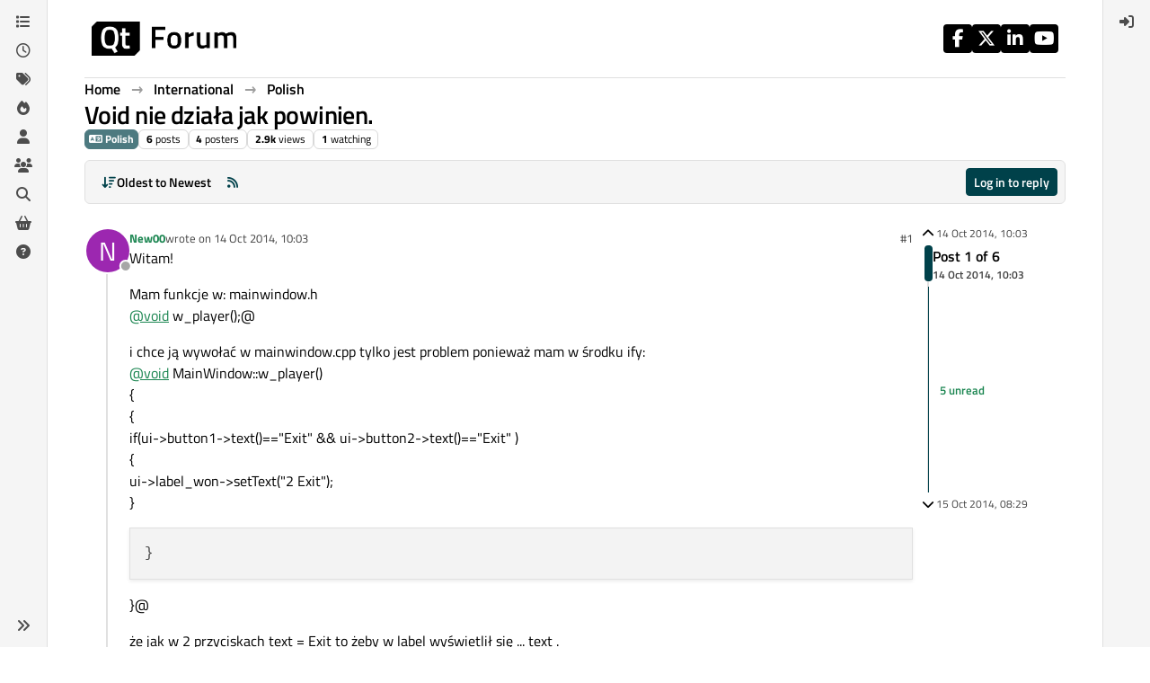

--- FILE ---
content_type: text/html; charset=utf-8
request_url: https://forum.qt.io/topic/47015/void-nie-dzia%C5%82a-jak-powinien
body_size: 19003
content:
<!DOCTYPE html>
<html lang="en-GB" data-dir="ltr" style="direction: ltr;">
<head>
<!-- Qt - Google Tag Manager -->
<script>(function(w,d,s,l,i){w[l]=w[l]||[];w[l].push({'gtm.start':
new Date().getTime(),event:'gtm.js'});var f=d.getElementsByTagName(s)[0],
j=d.createElement(s),dl=l!='dataLayer'?'&l='+l:'';j.async=true;j.src=
'https://www.googletagmanager.com/gtm.js?id='+i+dl;f.parentNode.insertBefore(j,f);
})(window,document,'script','dataLayer','GTM-K584VXP');</script>
<!-- Qt - End Google Tag Manager -->
<!-- Qt Web components -->
<link rel="stylesheet" href="https://www.qt.io/hubfs/qt-web-components/2.0.0-rc.2/theme/default.css" />
<script type="module" src="https://www.qt.io/hubfs/qt-web-components/2.0.0-rc.2/main.js"></script>
<!-- End Qt Web components -->
<title>Void nie działa jak powinien. | Qt Forum</title>
<meta name="viewport" content="width&#x3D;device-width, initial-scale&#x3D;1.0" />
	<meta name="content-type" content="text/html; charset=UTF-8" />
	<meta name="apple-mobile-web-app-capable" content="yes" />
	<meta name="mobile-web-app-capable" content="yes" />
	<meta property="og:site_name" content="Qt Forum" />
	<meta name="msapplication-badge" content="frequency=30; polling-uri=https://forum.qt.io/sitemap.xml" />
	<meta name="theme-color" content="#ffffff" />
	<meta name="keywords" content="Qt,discussion,question,q&amp;a,answer,forum" />
	<meta name="msapplication-square150x150logo" content="https://ddgobkiprc33d.cloudfront.net/fdabc3bf-87df-44e6-90c8-11d09667ec3c.png" />
	<meta name="title" content="Void nie działa jak powinien." />
	<meta property="og:title" content="Void nie działa jak powinien." />
	<meta property="og:type" content="article" />
	<meta property="article:published_time" content="2014-10-14T10:03:06.000Z" />
	<meta property="article:modified_time" content="2014-10-15T08:29:13.000Z" />
	<meta property="article:section" content="Polish" />
	<meta name="description" content="Witam! Mam funkcje w: mainwindow.h @void w_player();@ i chce ją wywołać w mainwindow.cpp tylko jest problem ponieważ mam w środku ify: @void MainWindow::w_pl..." />
	<meta property="og:description" content="Witam! Mam funkcje w: mainwindow.h @void w_player();@ i chce ją wywołać w mainwindow.cpp tylko jest problem ponieważ mam w środku ify: @void MainWindow::w_pl..." />
	<meta property="og:image" content="https://ddgobkiprc33d.cloudfront.net/fdabc3bf-87df-44e6-90c8-11d09667ec3c.png" />
	<meta property="og:image:url" content="https://ddgobkiprc33d.cloudfront.net/fdabc3bf-87df-44e6-90c8-11d09667ec3c.png" />
	<meta property="og:image:width" content="471" />
	<meta property="og:image:height" content="111" />
	<meta property="og:url" content="https://forum.qt.io/topic/47015/void-nie-dzia%C5%82a-jak-powinien" />
	
<link rel="stylesheet" type="text/css" href="/assets/client.css?v=a2287ee9168" />
<link rel="icon" type="image/x-icon" href="/assets/uploads/system/favicon.ico?v&#x3D;a2287ee9168" />
	<link rel="manifest" href="/manifest.webmanifest" crossorigin="use-credentials" />
	<link rel="search" type="application/opensearchdescription+xml" title="Qt Forum" href="/osd.xml" />
	<link rel="apple-touch-icon" href="/assets/uploads/system/touchicon-orig.png" />
	<link rel="icon" sizes="36x36" href="/assets/uploads/system/touchicon-36.png" />
	<link rel="icon" sizes="48x48" href="/assets/uploads/system/touchicon-48.png" />
	<link rel="icon" sizes="72x72" href="/assets/uploads/system/touchicon-72.png" />
	<link rel="icon" sizes="96x96" href="/assets/uploads/system/touchicon-96.png" />
	<link rel="icon" sizes="144x144" href="/assets/uploads/system/touchicon-144.png" />
	<link rel="icon" sizes="192x192" href="/assets/uploads/system/touchicon-192.png" />
	<link rel="prefetch stylesheet" href="/assets/plugins/nodebb-plugin-markdown/styles/default.css" />
	<link rel="prefetch" href="/assets/language/en-GB/markdown.json?v&#x3D;a2287ee9168" />
	<link rel="prefetch" href="/assets/src/modules/composer.js?v&#x3D;a2287ee9168" />
	<link rel="prefetch" href="/assets/src/modules/composer/uploads.js?v&#x3D;a2287ee9168" />
	<link rel="prefetch" href="/assets/src/modules/composer/drafts.js?v&#x3D;a2287ee9168" />
	<link rel="prefetch" href="/assets/src/modules/composer/tags.js?v&#x3D;a2287ee9168" />
	<link rel="prefetch" href="/assets/src/modules/composer/categoryList.js?v&#x3D;a2287ee9168" />
	<link rel="prefetch" href="/assets/src/modules/composer/resize.js?v&#x3D;a2287ee9168" />
	<link rel="prefetch" href="/assets/src/modules/composer/autocomplete.js?v&#x3D;a2287ee9168" />
	<link rel="prefetch" href="/assets/templates/composer.tpl?v&#x3D;a2287ee9168" />
	<link rel="prefetch" href="/assets/language/en-GB/topic.json?v&#x3D;a2287ee9168" />
	<link rel="prefetch" href="/assets/language/en-GB/modules.json?v&#x3D;a2287ee9168" />
	<link rel="prefetch" href="/assets/language/en-GB/tags.json?v&#x3D;a2287ee9168" />
	<link rel="canonical" href="https://forum.qt.io/topic/47015/void-nie-działa-jak-powinien" />
	<link rel="alternate" type="application/rss+xml" href="/topic/47015.rss" />
	<link rel="up" href="https://forum.qt.io/category/42/polish" />
	<link rel="author" href="https://forum.qt.io/user/new00" />
	
<script>
var config = JSON.parse('{"relative_path":"","upload_url":"/assets/uploads","asset_base_url":"/assets","assetBaseUrl":"/assets","siteTitle":"Qt Forum","browserTitle":"Qt Forum","description":"Qt discussions, questions and answers","keywords":"Qt,discussion,question,q&amp;a,answer,forum","brand:logo":"https:&#x2F;&#x2F;ddgobkiprc33d.cloudfront.net&#x2F;fdabc3bf-87df-44e6-90c8-11d09667ec3c.png","titleLayout":"&#123;pageTitle&#125; | &#123;browserTitle&#125;","showSiteTitle":false,"maintenanceMode":false,"postQueue":0,"minimumTitleLength":3,"maximumTitleLength":255,"minimumPostLength":8,"maximumPostLength":32767,"minimumTagsPerTopic":0,"maximumTagsPerTopic":5,"minimumTagLength":3,"maximumTagLength":15,"undoTimeout":10000,"useOutgoingLinksPage":false,"allowGuestHandles":false,"allowTopicsThumbnail":false,"usePagination":false,"disableChat":false,"disableChatMessageEditing":false,"maximumChatMessageLength":1000,"socketioTransports":["websocket","polling"],"socketioOrigins":"https://forum.qt.io:*","websocketAddress":"","maxReconnectionAttempts":5,"reconnectionDelay":3000,"topicsPerPage":40,"postsPerPage":40,"maximumFileSize":2048,"theme:id":"nodebb-theme-qt","theme:src":"","defaultLang":"en-GB","userLang":"en-GB","loggedIn":false,"uid":-1,"cache-buster":"v=a2287ee9168","topicPostSort":"oldest_to_newest","categoryTopicSort":"recently_replied","csrf_token":false,"searchEnabled":true,"searchDefaultInQuick":"titles","bootswatchSkin":"","composer:showHelpTab":true,"enablePostHistory":true,"timeagoCutoff":30,"timeagoCodes":["af","am","ar","az-short","az","be","bg","bs","ca","cs","cy","da","de-short","de","dv","el","en-short","en","es-short","es","et","eu","fa-short","fa","fi","fr-short","fr","gl","he","hr","hu","hy","id","is","it-short","it","ja","jv","ko","ky","lt","lv","mk","nl","no","pl","pt-br-short","pt-br","pt-short","pt","ro","rs","ru","rw","si","sk","sl","sq","sr","sv","th","tr-short","tr","uk","ur","uz","vi","zh-CN","zh-TW"],"cookies":{"enabled":false,"message":"[[global:cookies.message]]","dismiss":"[[global:cookies.accept]]","link":"[[global:cookies.learn-more]]","link_url":"https:&#x2F;&#x2F;www.cookiesandyou.com"},"thumbs":{"size":512},"emailPrompt":0,"useragent":{"isSafari":false},"fontawesome":{"pro":false,"styles":["solid","brands","regular"],"version":"6.7.2"},"activitypub":{"probe":0},"acpLang":"undefined","topicSearchEnabled":false,"disableCustomUserSkins":true,"defaultBootswatchSkin":"","theme":{"enableQuickReply":true,"enableBreadcrumbs":true,"centerHeaderElements":false,"mobileTopicTeasers":false,"stickyToolbar":true,"autohideBottombar":true,"openSidebars":false,"chatModals":false},"openDraftsOnPageLoad":false,"markdown":{"highlight":1,"highlightLinesLanguageList":"[]","hljsLanguages":["common"],"theme":"default.css","defaultHighlightLanguage":"","externalMark":false},"composer-default":{},"spam-be-gone":{},"question-and-answer":{"makeDefault":"on","defaultCid":"0","forceQuestions":"on","defaultCid_4":"off","defaultCid_10":"off","defaultCid_11":"off","defaultCid_12":"off","defaultCid_13":"off","defaultCid_14":"off","defaultCid_52":"off","defaultCid_17":"off","defaultCid_21":"off","defaultCid_54":"off","defaultCid_20":"off","defaultCid_15":"off","defaultCid_45":"off","defaultCid_18":"off","defaultCid_19":"off","defaultCid_22":"off","defaultCid_53":"off","defaultCid_3":"off","defaultCid_6":"off","defaultCid_7":"off","defaultCid_23":"off","defaultCid_8":"off","defaultCid_9":"off","defaultCid_24":"off","defaultCid_25":"off","defaultCid_49":"off","defaultCid_48":"off","defaultCid_47":"off","defaultCid_34":"off","defaultCid_35":"off","defaultCid_36":"off","defaultCid_29":"off","defaultCid_39":"off","defaultCid_37":"off","defaultCid_46":"off","defaultCid_28":"off","defaultCid_43":"off","defaultCid_33":"off","defaultCid_26":"off","defaultCid_30":"off","defaultCid_40":"off","defaultCid_38":"off","defaultCid_42":"off","defaultCid_32":"off","defaultCid_41":"off","defaultCid_27":"off","defaultCid_31":"off","defaultCid_50":"off","defaultCid_51":"off","defaultCid_2":"off","defaultCid_5":"off","defaultCid_16":"off","defaultCid_44":"off","defaultCid_55":"off"}}');
var app = {
user: JSON.parse('{"uid":-1,"username":"Guest","displayname":"Guest","userslug":"","fullname":"Guest","email":"","icon:text":"?","icon:bgColor":"#aaa","groupTitle":"","groupTitleArray":[],"status":"offline","reputation":0,"email:confirmed":false,"unreadData":{"":{},"new":{},"watched":{},"unreplied":{}},"isAdmin":false,"isGlobalMod":false,"isMod":false,"privileges":{"chat":false,"chat:privileged":false,"upload:post:image":false,"upload:post:file":false,"signature":false,"invite":false,"group:create":false,"search:content":false,"search:users":false,"search:tags":false,"view:users":false,"view:tags":true,"view:groups":false,"local:login":false,"ban":false,"mute":false,"view:users:info":false},"blocks":[],"timeagoCode":"en","offline":true,"lastRoomId":null,"isEmailConfirmSent":false}')
};
document.documentElement.style.setProperty('--panel-offset', `${localStorage.getItem('panelOffset') || 0}px`);
</script>

<!-- 100% privacy-first analytics -->
<script data-collect-dnt="true" async src="https://scripts.simpleanalyticscdn.com/latest.js"></script>


<style>.topic [component="post/vote-count"]:hover {
  cursor: pointer;
}</style>

</head>
<body class="page-topic page-topic-47015 page-topic-void-nie-działa-jak-powinien template-topic page-topic-category-42 page-topic-category-polish parent-category-36 parent-category-42 page-status-200 theme-qt user-guest skin-noskin">
<!-- Qt - Google Tag Manager (noscript) -->
<noscript><iframe src="https://www.googletagmanager.com/ns.html?id=GTM-K584VXP"
height="0" width="0" style="display:none;visibility:hidden"></iframe></noscript>
<!-- Qt - End Google Tag Manager (noscript) -->
<a class="visually-hidden-focusable position-absolute top-0 start-0 p-3 m-3 bg-body" style="z-index: 1021;" href="#content">Skip to content</a>
<div class="layout-container d-flex justify-content-between pb-4 pb-md-0">
<nav component="sidebar/left" class=" text-dark bg-light sidebar sidebar-left start-0 border-end vh-100 d-none d-lg-flex flex-column justify-content-between sticky-top">
<ul id="main-nav" class="list-unstyled d-flex flex-column w-100 gap-2 mt-2 overflow-y-auto">


<li class="nav-item mx-2 " title="Categories">
<a class="nav-link navigation-link d-flex gap-2 justify-content-between align-items-center "  href="&#x2F;categories"  aria-label="Categories">
<span class="d-flex gap-2 align-items-center text-nowrap truncate-open">
<span class="position-relative">

<i class="fa fa-fw fa-list" data-content=""></i>
<span component="navigation/count" class="visible-closed position-absolute top-0 start-100 translate-middle badge rounded-1 bg-primary hidden"></span>

</span>
<span class="nav-text small visible-open fw-semibold text-truncate">Categories</span>
</span>
<span component="navigation/count" class="visible-open badge rounded-1 bg-primary hidden"></span>
</a>

</li>



<li class="nav-item mx-2 " title="Recent">
<a class="nav-link navigation-link d-flex gap-2 justify-content-between align-items-center "  href="&#x2F;recent"  aria-label="Recent">
<span class="d-flex gap-2 align-items-center text-nowrap truncate-open">
<span class="position-relative">

<i class="fa fa-fw fa-clock-o" data-content=""></i>
<span component="navigation/count" class="visible-closed position-absolute top-0 start-100 translate-middle badge rounded-1 bg-primary hidden"></span>

</span>
<span class="nav-text small visible-open fw-semibold text-truncate">Recent</span>
</span>
<span component="navigation/count" class="visible-open badge rounded-1 bg-primary hidden"></span>
</a>

</li>



<li class="nav-item mx-2 " title="Tags">
<a class="nav-link navigation-link d-flex gap-2 justify-content-between align-items-center "  href="&#x2F;tags"  aria-label="Tags">
<span class="d-flex gap-2 align-items-center text-nowrap truncate-open">
<span class="position-relative">

<i class="fa fa-fw fa-tags" data-content=""></i>
<span component="navigation/count" class="visible-closed position-absolute top-0 start-100 translate-middle badge rounded-1 bg-primary hidden"></span>

</span>
<span class="nav-text small visible-open fw-semibold text-truncate">Tags</span>
</span>
<span component="navigation/count" class="visible-open badge rounded-1 bg-primary hidden"></span>
</a>

</li>



<li class="nav-item mx-2 " title="Popular">
<a class="nav-link navigation-link d-flex gap-2 justify-content-between align-items-center "  href="&#x2F;popular"  aria-label="Popular">
<span class="d-flex gap-2 align-items-center text-nowrap truncate-open">
<span class="position-relative">

<i class="fa fa-fw fa-fire" data-content=""></i>
<span component="navigation/count" class="visible-closed position-absolute top-0 start-100 translate-middle badge rounded-1 bg-primary hidden"></span>

</span>
<span class="nav-text small visible-open fw-semibold text-truncate">Popular</span>
</span>
<span component="navigation/count" class="visible-open badge rounded-1 bg-primary hidden"></span>
</a>

</li>



<li class="nav-item mx-2 " title="Users">
<a class="nav-link navigation-link d-flex gap-2 justify-content-between align-items-center "  href="&#x2F;users"  aria-label="Users">
<span class="d-flex gap-2 align-items-center text-nowrap truncate-open">
<span class="position-relative">

<i class="fa fa-fw fa-user" data-content=""></i>
<span component="navigation/count" class="visible-closed position-absolute top-0 start-100 translate-middle badge rounded-1 bg-primary hidden"></span>

</span>
<span class="nav-text small visible-open fw-semibold text-truncate">Users</span>
</span>
<span component="navigation/count" class="visible-open badge rounded-1 bg-primary hidden"></span>
</a>

</li>



<li class="nav-item mx-2 " title="Groups">
<a class="nav-link navigation-link d-flex gap-2 justify-content-between align-items-center "  href="&#x2F;groups"  aria-label="Groups">
<span class="d-flex gap-2 align-items-center text-nowrap truncate-open">
<span class="position-relative">

<i class="fa fa-fw fa-group" data-content=""></i>
<span component="navigation/count" class="visible-closed position-absolute top-0 start-100 translate-middle badge rounded-1 bg-primary hidden"></span>

</span>
<span class="nav-text small visible-open fw-semibold text-truncate">Groups</span>
</span>
<span component="navigation/count" class="visible-open badge rounded-1 bg-primary hidden"></span>
</a>

</li>



<li class="nav-item mx-2 " title="Search">
<a class="nav-link navigation-link d-flex gap-2 justify-content-between align-items-center "  href="&#x2F;search"  aria-label="Search">
<span class="d-flex gap-2 align-items-center text-nowrap truncate-open">
<span class="position-relative">

<i class="fa fa-fw fa-search" data-content=""></i>
<span component="navigation/count" class="visible-closed position-absolute top-0 start-100 translate-middle badge rounded-1 bg-primary hidden"></span>

</span>
<span class="nav-text small visible-open fw-semibold text-truncate">Search</span>
</span>
<span component="navigation/count" class="visible-open badge rounded-1 bg-primary hidden"></span>
</a>

</li>



<li class="nav-item mx-2 " title="Get Qt Extensions">
<a class="nav-link navigation-link d-flex gap-2 justify-content-between align-items-center "  href="https:&#x2F;&#x2F;marketplace.qt.io"  target="_blank" aria-label="Get Qt Extensions">
<span class="d-flex gap-2 align-items-center text-nowrap truncate-open">
<span class="position-relative">

<i class="fa fa-fw fa-shopping-basket" data-content=""></i>
<span component="navigation/count" class="visible-closed position-absolute top-0 start-100 translate-middle badge rounded-1 bg-primary hidden"></span>

</span>
<span class="nav-text small visible-open fw-semibold text-truncate">Get Qt Extensions</span>
</span>
<span component="navigation/count" class="visible-open badge rounded-1 bg-primary hidden"></span>
</a>

</li>



<li class="nav-item mx-2 " title="Unsolved">
<a class="nav-link navigation-link d-flex gap-2 justify-content-between align-items-center "  href="&#x2F;unsolved"  aria-label="Unsolved">
<span class="d-flex gap-2 align-items-center text-nowrap truncate-open">
<span class="position-relative">

<i class="fa fa-fw fa-question-circle" data-content=""></i>
<span component="navigation/count" class="visible-closed position-absolute top-0 start-100 translate-middle badge rounded-1 bg-primary hidden"></span>

</span>
<span class="nav-text small visible-open fw-semibold text-truncate">Unsolved</span>
</span>
<span component="navigation/count" class="visible-open badge rounded-1 bg-primary hidden"></span>
</a>

</li>


</ul>
<div class="sidebar-toggle-container align-self-start">

<div class="sidebar-toggle m-2 d-none d-lg-block">
<a href="#" role="button" component="sidebar/toggle" class="nav-link d-flex gap-2 align-items-center p-2 pointer w-100 text-nowrap" title="Expand" aria-label="Sidebar Toggle">
<i class="fa fa-fw fa-angles-right"></i>
<i class="fa fa-fw fa-angles-left"></i>
<span class="nav-text visible-open fw-semibold small lh-1">Collapse</span>
</a>
</div>
</div>
</nav>
<main id="panel" class="d-flex flex-column gap-3 flex-grow-1 mt-3" style="min-width: 0;">

<div class="container-lg px-md-4 brand-container">
<div class="col-12 d-flex border-bottom pb-3 ">

<div component="brand/wrapper" class="d-flex align-items-center gap-3 p-2 rounded-1 align-content-stretch ">

<a component="brand/anchor" href="/" title="Brand Logo">
<img component="brand/logo" alt="Brand Logo" class="" src="https://ddgobkiprc33d.cloudfront.net/fdabc3bf-87df-44e6-90c8-11d09667ec3c.png?v=a2287ee9168" />
</a>


</div>


<div data-widget-area="brand-header" class="flex-fill gap-3 p-2 align-self-center">

<div class="d-flex flex-row justify-content-end"><ul class="qt-theme-widget__social-media-links">
    <li>
        <a href="https://www.facebook.com/qt/" target="_blank" rel="noopener">
            <i class="fa-brands fa-facebook-f"></i>
        </a>
    </li>
    <li>
        <a href="https://twitter.com/qtproject" target="_blank" rel="noopener">
            <i class="fa-brands fa-x-twitter"></i>
        </a>
    </li>
    <li>
        <a href="https://www.linkedin.com/company/qtgroup/" target="_blank" rel="noopener">
            <i class="fa-brands fa-linkedin-in"></i>
        </a>
    </li>
    <li>
        <a href="https://www.youtube.com/user/QtStudios" target="_blank" rel="noopener">
            <i class="fa-brands fa-youtube"></i>
        </a>
    </li>
</ul></div>

</div>

</div>
</div>

<script>
const headerEl = document.getElementById('header-menu');
if (headerEl) {
const rect = headerEl.getBoundingClientRect();
const offset = Math.max(0, rect.bottom);
document.documentElement.style.setProperty('--panel-offset', offset + `px`);
} else {
document.documentElement.style.setProperty('--panel-offset', `0px`);
}
</script>
<div class="container-lg px-md-4 d-flex flex-column gap-3 h-100 mb-5 mb-lg-0" id="content">
<noscript>
<div class="alert alert-danger">
<p>
Your browser does not seem to support JavaScript. As a result, your viewing experience will be diminished, and you have been placed in <strong>read-only mode</strong>.
</p>
<p>
Please download a browser that supports JavaScript, or enable it if it's disabled (i.e. NoScript).
</p>
</div>
</noscript>
<script type="application/ld+json">{
"@context": "https://schema.org",
"@type": "BreadcrumbList",
"itemListElement": [{
"@type": "ListItem",
"position": 1,
"name": "Qt Forum",
"item": "https://forum.qt.io"
}
,{
"@type": "ListItem",
"position": 2,
"name": "International"
,"item": "https://forum.qt.io/category/36/international"
},{
"@type": "ListItem",
"position": 3,
"name": "Polish"
,"item": "https://forum.qt.io/category/42/polish"
},{
"@type": "ListItem",
"position": 4,
"name": "Void nie działa jak powinien."

}
]}</script>


<ol class="breadcrumb mb-0 " itemscope="itemscope" itemprop="breadcrumb" itemtype="http://schema.org/BreadcrumbList">

<li itemscope="itemscope" itemprop="itemListElement" itemtype="http://schema.org/ListItem" class="breadcrumb-item ">
<meta itemprop="position" content="1" />
<a href="https://forum.qt.io" itemprop="item">
<span class="fw-semibold" itemprop="name">Home</span>
</a>
</li>

<li itemscope="itemscope" itemprop="itemListElement" itemtype="http://schema.org/ListItem" class="breadcrumb-item ">
<meta itemprop="position" content="2" />
<a href="https://forum.qt.io/category/36/international" itemprop="item">
<span class="fw-semibold" itemprop="name">International</span>
</a>
</li>

<li itemscope="itemscope" itemprop="itemListElement" itemtype="http://schema.org/ListItem" class="breadcrumb-item ">
<meta itemprop="position" content="3" />
<a href="https://forum.qt.io/category/42/polish" itemprop="item">
<span class="fw-semibold" itemprop="name">Polish</span>
</a>
</li>

<li component="breadcrumb/current" itemscope="itemscope" itemprop="itemListElement" itemtype="http://schema.org/ListItem" class="breadcrumb-item active">
<meta itemprop="position" content="4" />

<span class="fw-semibold" itemprop="name">Void nie działa jak powinien.</span>

</li>

</ol>



<div class="flex-fill" itemid="/topic/47015/void-nie-dzia%C5%82a-jak-powinien" itemscope itemtype="https://schema.org/DiscussionForumPosting">
<meta itemprop="headline" content="Void nie działa jak powinien.">
<meta itemprop="text" content="Void nie działa jak powinien.">
<meta itemprop="url" content="/topic/47015/void-nie-dzia%C5%82a-jak-powinien">
<meta itemprop="datePublished" content="2014-10-14T10:03:06.000Z">
<meta itemprop="dateModified" content="2014-10-15T08:29:13.000Z">
<div itemprop="author" itemscope itemtype="https://schema.org/Person">
<meta itemprop="name" content="New00">
<meta itemprop="url" content="/user/new00">
</div>
<div class="d-flex flex-column gap-3">
<div class="d-flex gap-2 flex-wrap flex-lg-nowrap">
<div class="d-flex flex-column gap-3 flex-grow-1">
<h1 component="post/header" class="tracking-tight fw-semibold fs-3 mb-0 text-break ">
<span class="topic-title" component="topic/title">Void nie działa jak powinien.</span>
</h1>
<div class="topic-info d-flex gap-2 align-items-center flex-wrap ">
<span component="topic/labels" class="d-flex gap-2 hidden">
<span component="topic/scheduled" class="badge badge border border-gray-300 text-body hidden">
<i class="fa fa-clock-o"></i> Scheduled
</span>
<span component="topic/pinned" class="badge badge border border-gray-300 text-body hidden">
<i class="fa fa-thumb-tack"></i> Pinned
</span>
<span component="topic/locked" class="badge badge border border-gray-300 text-body hidden">
<i class="fa fa-lock"></i> Locked
</span>
<a component="topic/moved" href="/category/" class="badge badge border border-gray-300 text-body text-decoration-none hidden">
<i class="fa fa-arrow-circle-right"></i> Moved
</a>

</span>
<a href="/category/42/polish" class="badge px-1 text-truncate text-decoration-none border" style="color: #FFFFFF;background-color: #4d7a80;border-color: #4d7a80!important; max-width: 70vw;">
			<i class="fa fa-fw fa-language fa-solid"></i>
			Polish
		</a>
<div data-tid="47015" component="topic/tags" class="lh-1 tags tag-list d-flex flex-wrap hidden-xs hidden-empty gap-2"></div>
<div class="d-flex gap-2"><span class="badge text-body border border-gray-300 stats text-xs">
<i class="fa-regular fa-fw fa-message visible-xs-inline" title="Posts"></i>
<span component="topic/post-count" title="6" class="fw-bold">6</span>
<span class="hidden-xs text-lowercase fw-normal">Posts</span>
</span>
<span class="badge text-body border border-gray-300 stats text-xs">
<i class="fa fa-fw fa-user visible-xs-inline" title="Posters"></i>
<span title="4" class="fw-bold">4</span>
<span class="hidden-xs text-lowercase fw-normal">Posters</span>
</span>
<span class="badge text-body border border-gray-300 stats text-xs">
<i class="fa fa-fw fa-eye visible-xs-inline" title="Views"></i>
<span class="fw-bold" title="2881">2.9k</span>
<span class="hidden-xs text-lowercase fw-normal">Views</span>
</span>

<span class="badge text-body border border-gray-300 stats text-xs">
<i class="fa fa-fw fa-bell-o visible-xs-inline" title="Watching"></i>
<span class="fw-bold" title="2881">1</span>
<span class="hidden-xs text-lowercase fw-normal">Watching</span>
</span>
</div>
</div>
</div>
<div class="d-flex flex-wrap flex-lg-nowrap gap-2 align-items-center mt-2 hidden-empty" component="topic/thumb/list"></div>
</div>
<div class="row mb-4 mb-lg-0">
<div class="topic col-lg-12">
<div class="sticky-tools " style="top: 0;">
<nav class="d-flex flex-nowrap my-2 p-0 border-0 rounded topic-main-buttons">
<div class="d-flex flex-row p-2 text-bg-light border rounded w-100 align-items-center">
<div class="d-flex me-auto mb-0 gap-2 align-items-center flex-wrap">


<div class="btn-group bottom-sheet" component="thread/sort">
<button class="btn btn-ghost btn-sm ff-secondary d-flex gap-2 align-items-center dropdown-toggle text-truncate" data-bs-toggle="dropdown" aria-haspopup="true" aria-expanded="false" aria-label="Post sort option, Oldest to Newest">
<i class="fa fa-fw fa-arrow-down-wide-short text-primary"></i>
<span class="d-none d-md-inline fw-semibold text-truncate text-nowrap">Oldest to Newest</span>
</button>
<ul class="dropdown-menu p-1 text-sm" role="menu">
<li>
<a class="dropdown-item rounded-1 d-flex align-items-center gap-2" href="#" class="oldest_to_newest" data-sort="oldest_to_newest" role="menuitem">
<span class="flex-grow-1">Oldest to Newest</span>
<i class="flex-shrink-0 fa fa-fw text-secondary"></i>
</a>
</li>
<li>
<a class="dropdown-item rounded-1 d-flex align-items-center gap-2" href="#" class="newest_to_oldest" data-sort="newest_to_oldest" role="menuitem">
<span class="flex-grow-1">Newest to Oldest</span>
<i class="flex-shrink-0 fa fa-fw text-secondary"></i>
</a>
</li>
<li>
<a class="dropdown-item rounded-1 d-flex align-items-center gap-2" href="#" class="most_votes" data-sort="most_votes" role="menuitem">
<span class="flex-grow-1">Most Votes</span>
<i class="flex-shrink-0 fa fa-fw text-secondary"></i>
</a>
</li>
</ul>
</div>


<a class="btn btn-ghost btn-sm d-none d-lg-flex align-items-center align-self-stretch" target="_blank" href="/topic/47015.rss" title="RSS Feed"><i class="fa fa-rss text-primary"></i></a>

</div>
<div component="topic/reply/container" class="btn-group hidden">
<a href="/compose?tid=47015" class="d-flex px-3 gap-2 align-items-center btn btn-sm btn-primary fw-semibold" component="topic/reply" data-ajaxify="false" role="button"><i class="fa fa-fw fa-reply  d-sm-block d-md-none "></i><span class="d-none d-md-block text-truncate text-nowrap">Reply</span></a>
<button type="button" class="btn btn-sm btn-primary dropdown-toggle flex-0" data-bs-toggle="dropdown" aria-haspopup="true" aria-expanded="false" aria-label="Reply options">
<span class="caret"></span>
</button>
<ul class="dropdown-menu dropdown-menu-end p-1 text-sm" role="menu">
<li><a class="dropdown-item rounded-1" href="#" component="topic/reply-as-topic" role="menuitem">Reply as topic</a></li>
</ul>
</div>


<a component="topic/reply/guest" href="/login" class="d-flex gap-2 align-items-center fw-semibold btn btn-sm btn-primary"><i class="fa fa-fw fa-sign-in  d-sm-block d-md-none "></i><span>Log in to reply</span></a>


</div>
</nav>
</div>



<div component="topic/deleted/message" class="alert alert-warning d-flex justify-content-between flex-wrap hidden">
<span>This topic has been deleted. Only users with topic management privileges can see it.</span>
<span>

</span>
</div>

<div class="d-flex gap-0 gap-lg-5">
<div class="posts-container" style="min-width: 0;">
<ul component="topic" class="posts timeline list-unstyled p-0 py-3" style="min-width: 0;" data-tid="47015" data-cid="42">

<li component="post" class="   topic-owner-post" data-index="0" data-pid="47012" data-uid="18531" data-timestamp="1413280986000" data-username="New00" data-userslug="new00" itemprop="comment" itemtype="http://schema.org/Comment" itemscope>
<a component="post/anchor" data-index="0" id="1"></a>
<meta itemprop="datePublished" content="2014-10-14T10:03:06.000Z">



<div class="d-flex align-items-start gap-3 post-container-parent">
<div class="bg-body d-none d-sm-block rounded-circle" style="outline: 2px solid var(--bs-body-bg);">
<a class="d-inline-block position-relative text-decoration-none" href="/user/new00" aria-label="Profile page for user New00">
<span title="New00" data-uid="18531" class="avatar  avatar-rounded" component="user/picture" style="--avatar-size: 48px; background-color: #9c27b0">N</span>

<span component="user/status" class="position-absolute top-100 start-100 border border-white border-2 rounded-circle status offline"><span class="visually-hidden">Offline</span></span>

</a>
</div>
<div class="post-container d-flex gap-2 flex-grow-1 flex-column w-100" style="min-width:0;">
<div class="d-flex align-items-start justify-content-between gap-1 flex-nowrap w-100 post-header" itemprop="author" itemscope itemtype="https://schema.org/Person">
<div class="d-flex gap-1 flex-wrap align-items-center text-truncate">
<meta itemprop="name" content="New00">
<meta itemprop="url" content="/user/new00">
<div class="d-flex flex-nowrap gap-1 align-items-center text-truncate">
<div class="bg-body d-sm-none">
<a class="d-inline-block position-relative text-decoration-none" href="/user/new00">
<span title="New00" data-uid="18531" class="avatar  avatar-rounded" component="user/picture" style="--avatar-size: 20px; background-color: #9c27b0">N</span>

<span component="user/status" class="position-absolute top-100 start-100 border border-white border-2 rounded-circle status offline"><span class="visually-hidden">Offline</span></span>

</a>
</div>
<a class="fw-bold text-nowrap text-truncate" href="/user/new00" data-username="New00" data-uid="18531">New00</a>
</div>


<div class="d-flex gap-1 align-items-center">
<span class="text-muted">wrote on <a href="/post/47012" class="timeago text-muted" title="2014-10-14T10:03:06.000Z"></a></span>
<i component="post/edit-indicator" class="fa fa-edit text-muted edit-icon hidden" title="Edited Invalid Date"></i>
<span data-editor="" component="post/editor" class="visually-hidden">last edited by  <span class="timeago" title="Invalid Date"></span></span>
</div>

</div>
<div class="d-flex align-items-center gap-1 justify-content-end">
<span class="bookmarked opacity-0 text-primary"><i class="fa fa-bookmark-o"></i></span>
<a href="/post/47012" class="post-index text-muted d-none d-md-inline">#1</a>
</div>
</div>
<div class="content text-break" component="post/content" itemprop="text">
<p dir="auto">Witam!</p>
<p dir="auto">Mam funkcje w: mainwindow.h<br />
<a class="plugin-mentions-user plugin-mentions-a" href="/user/void">@<bdi>void</bdi></a> w_player();@</p>
<p dir="auto">i chce ją wywołać w mainwindow.cpp tylko jest problem ponieważ mam w środku ify:<br />
<a class="plugin-mentions-user plugin-mentions-a" href="/user/void">@<bdi>void</bdi></a> MainWindow::w_player()<br />
{<br />
{<br />
if(ui-&gt;button1-&gt;text()=="Exit" &amp;&amp; ui-&gt;button2-&gt;text()=="Exit" )<br />
{<br />
ui-&gt;label_won-&gt;setText("2 Exit");<br />
}</p>
<pre><code>}
</code></pre>
<p dir="auto">}@</p>
<p dir="auto">że jak w 2 przyciskach text = Exit to żeby w label wyświetlił się ... text .<br />
I jest problem ponieważ funkcja nie wyrzuca błędu a nie robi tego co trzeba.<br />
Może coś źle robie :/</p>

</div>
<div component="post/footer" class="post-footer border-bottom pb-2">

<div class="d-flex flex-wrap-reverse gap-2 justify-content-end">

<a component="post/reply-count" data-target-component="post/replies/container" href="#" class="d-flex gap-2 align-items-center btn btn-ghost ff-secondary border rounded-1 p-1 text-muted text-decoration-none text-xs hidden">
<span component="post/reply-count/avatars" class="d-flex gap-1 ">


</span>
<span class="ms-2 replies-count fw-semibold text-nowrap" component="post/reply-count/text" data-replies="0">1 Reply</span>
<span class="ms-2 replies-last hidden-xs fw-semibold">Last reply <span class="timeago" title=""></span></span>
<i class="fa fa-fw fa-chevron-down" component="post/replies/open"></i>
</a>

<div component="post/actions" class="d-flex flex-grow-1 align-items-center justify-content-end gap-1 post-tools">
<!-- This partial intentionally left blank; overwritten by nodebb-plugin-reactions -->
<a component="post/reply" href="#" class="btn btn-ghost btn-sm hidden" title="Reply"><i class="fa fa-fw fa-reply text-primary"></i></a>
<a component="post/quote" href="#" class="btn btn-ghost btn-sm hidden" title="Quote"><i class="fa fa-fw fa-quote-right text-primary"></i></a>


<div class="d-flex votes align-items-center">
<a component="post/upvote" href="#" class="btn btn-ghost btn-sm" title="Upvote post">
<i class="fa fa-fw fa-chevron-up text-primary"></i>
</a>
<meta itemprop="upvoteCount" content="0">
<meta itemprop="downvoteCount" content="0">
<a href="#" class="px-2 mx-1 btn btn-ghost btn-sm" component="post/vote-count" data-votes="0" title="Voters">0</a>

</div>

<span component="post/tools" class="dropdown bottom-sheet ">
<a class="btn btn-ghost btn-sm ff-secondary dropdown-toggle" href="#" data-bs-toggle="dropdown" aria-haspopup="true" aria-expanded="false" aria-label="Post tools"><i class="fa fa-fw fa-ellipsis-v text-primary"></i></a>
<ul class="dropdown-menu dropdown-menu-end p-1 text-sm" role="menu"></ul>
</span>
</div>
</div>
<div component="post/replies/container" class="my-2 col-11 border rounded-1 p-3 hidden-empty"></div>
</div>
</div>
</div>

</li>




<li component="post" class="pt-4   " data-index="1" data-pid="247463" data-uid="7825" data-timestamp="1413281901000" data-username="guziemic" data-userslug="guziemic" itemprop="comment" itemtype="http://schema.org/Comment" itemscope>
<a component="post/anchor" data-index="1" id="2"></a>
<meta itemprop="datePublished" content="2014-10-14T10:18:21.000Z">



<div class="d-flex align-items-start gap-3 post-container-parent">
<div class="bg-body d-none d-sm-block rounded-circle" style="outline: 2px solid var(--bs-body-bg);">
<a class="d-inline-block position-relative text-decoration-none" href="/user/guziemic" aria-label="Profile page for user guziemic">
<span title="guziemic" data-uid="7825" class="avatar  avatar-rounded" component="user/picture" style="--avatar-size: 48px; background-color: #1b5e20">G</span>

<span component="user/status" class="position-absolute top-100 start-100 border border-white border-2 rounded-circle status offline"><span class="visually-hidden">Offline</span></span>

</a>
</div>
<div class="post-container d-flex gap-2 flex-grow-1 flex-column w-100" style="min-width:0;">
<div class="d-flex align-items-start justify-content-between gap-1 flex-nowrap w-100 post-header" itemprop="author" itemscope itemtype="https://schema.org/Person">
<div class="d-flex gap-1 flex-wrap align-items-center text-truncate">
<meta itemprop="name" content="guziemic">
<meta itemprop="url" content="/user/guziemic">
<div class="d-flex flex-nowrap gap-1 align-items-center text-truncate">
<div class="bg-body d-sm-none">
<a class="d-inline-block position-relative text-decoration-none" href="/user/guziemic">
<span title="guziemic" data-uid="7825" class="avatar  avatar-rounded" component="user/picture" style="--avatar-size: 20px; background-color: #1b5e20">G</span>

<span component="user/status" class="position-absolute top-100 start-100 border border-white border-2 rounded-circle status offline"><span class="visually-hidden">Offline</span></span>

</a>
</div>
<a class="fw-bold text-nowrap text-truncate" href="/user/guziemic" data-username="guziemic" data-uid="7825">guziemic</a>
</div>


<div class="d-flex gap-1 align-items-center">
<span class="text-muted">wrote on <a href="/post/247463" class="timeago text-muted" title="2014-10-14T10:18:21.000Z"></a></span>
<i component="post/edit-indicator" class="fa fa-edit text-muted edit-icon hidden" title="Edited Invalid Date"></i>
<span data-editor="" component="post/editor" class="visually-hidden">last edited by  <span class="timeago" title="Invalid Date"></span></span>
</div>

</div>
<div class="d-flex align-items-center gap-1 justify-content-end">
<span class="bookmarked opacity-0 text-primary"><i class="fa fa-bookmark-o"></i></span>
<a href="/post/247463" class="post-index text-muted d-none d-md-inline">#2</a>
</div>
</div>
<div class="content text-break" component="post/content" itemprop="text">
<p dir="auto">Witam na forum :)</p>
<p dir="auto">A sprawdzałeś czy rzeczywiście oba przyciski mają wartość "Exit"?</p>
<p dir="auto">Ewentualnie możesz użyć debugera/qDebuga żeby zobaczyć jak wykonywany jest kod.</p>

</div>
<div component="post/footer" class="post-footer border-bottom pb-2">

<div class="d-flex flex-wrap-reverse gap-2 justify-content-end">

<a component="post/reply-count" data-target-component="post/replies/container" href="#" class="d-flex gap-2 align-items-center btn btn-ghost ff-secondary border rounded-1 p-1 text-muted text-decoration-none text-xs hidden">
<span component="post/reply-count/avatars" class="d-flex gap-1 ">


</span>
<span class="ms-2 replies-count fw-semibold text-nowrap" component="post/reply-count/text" data-replies="0">1 Reply</span>
<span class="ms-2 replies-last hidden-xs fw-semibold">Last reply <span class="timeago" title=""></span></span>
<i class="fa fa-fw fa-chevron-down" component="post/replies/open"></i>
</a>

<div component="post/actions" class="d-flex flex-grow-1 align-items-center justify-content-end gap-1 post-tools">
<!-- This partial intentionally left blank; overwritten by nodebb-plugin-reactions -->
<a component="post/reply" href="#" class="btn btn-ghost btn-sm hidden" title="Reply"><i class="fa fa-fw fa-reply text-primary"></i></a>
<a component="post/quote" href="#" class="btn btn-ghost btn-sm hidden" title="Quote"><i class="fa fa-fw fa-quote-right text-primary"></i></a>


<div class="d-flex votes align-items-center">
<a component="post/upvote" href="#" class="btn btn-ghost btn-sm" title="Upvote post">
<i class="fa fa-fw fa-chevron-up text-primary"></i>
</a>
<meta itemprop="upvoteCount" content="0">
<meta itemprop="downvoteCount" content="0">
<a href="#" class="px-2 mx-1 btn btn-ghost btn-sm" component="post/vote-count" data-votes="0" title="Voters">0</a>

</div>

<span component="post/tools" class="dropdown bottom-sheet ">
<a class="btn btn-ghost btn-sm ff-secondary dropdown-toggle" href="#" data-bs-toggle="dropdown" aria-haspopup="true" aria-expanded="false" aria-label="Post tools"><i class="fa fa-fw fa-ellipsis-v text-primary"></i></a>
<ul class="dropdown-menu dropdown-menu-end p-1 text-sm" role="menu"></ul>
</span>
</div>
</div>
<div component="post/replies/container" class="my-2 col-11 border rounded-1 p-3 hidden-empty"></div>
</div>
</div>
</div>

</li>




<li component="post" class="pt-4   topic-owner-post" data-index="2" data-pid="247467" data-uid="18531" data-timestamp="1413282978000" data-username="New00" data-userslug="new00" itemprop="comment" itemtype="http://schema.org/Comment" itemscope>
<a component="post/anchor" data-index="2" id="3"></a>
<meta itemprop="datePublished" content="2014-10-14T10:36:18.000Z">



<div class="d-flex align-items-start gap-3 post-container-parent">
<div class="bg-body d-none d-sm-block rounded-circle" style="outline: 2px solid var(--bs-body-bg);">
<a class="d-inline-block position-relative text-decoration-none" href="/user/new00" aria-label="Profile page for user New00">
<span title="New00" data-uid="18531" class="avatar  avatar-rounded" component="user/picture" style="--avatar-size: 48px; background-color: #9c27b0">N</span>

<span component="user/status" class="position-absolute top-100 start-100 border border-white border-2 rounded-circle status offline"><span class="visually-hidden">Offline</span></span>

</a>
</div>
<div class="post-container d-flex gap-2 flex-grow-1 flex-column w-100" style="min-width:0;">
<div class="d-flex align-items-start justify-content-between gap-1 flex-nowrap w-100 post-header" itemprop="author" itemscope itemtype="https://schema.org/Person">
<div class="d-flex gap-1 flex-wrap align-items-center text-truncate">
<meta itemprop="name" content="New00">
<meta itemprop="url" content="/user/new00">
<div class="d-flex flex-nowrap gap-1 align-items-center text-truncate">
<div class="bg-body d-sm-none">
<a class="d-inline-block position-relative text-decoration-none" href="/user/new00">
<span title="New00" data-uid="18531" class="avatar  avatar-rounded" component="user/picture" style="--avatar-size: 20px; background-color: #9c27b0">N</span>

<span component="user/status" class="position-absolute top-100 start-100 border border-white border-2 rounded-circle status offline"><span class="visually-hidden">Offline</span></span>

</a>
</div>
<a class="fw-bold text-nowrap text-truncate" href="/user/new00" data-username="New00" data-uid="18531">New00</a>
</div>


<div class="d-flex gap-1 align-items-center">
<span class="text-muted">wrote on <a href="/post/247467" class="timeago text-muted" title="2014-10-14T10:36:18.000Z"></a></span>
<i component="post/edit-indicator" class="fa fa-edit text-muted edit-icon hidden" title="Edited Invalid Date"></i>
<span data-editor="" component="post/editor" class="visually-hidden">last edited by  <span class="timeago" title="Invalid Date"></span></span>
</div>

</div>
<div class="d-flex align-items-center gap-1 justify-content-end">
<span class="bookmarked opacity-0 text-primary"><i class="fa fa-bookmark-o"></i></span>
<a href="/post/247467" class="post-index text-muted d-none d-md-inline">#3</a>
</div>
</div>
<div class="content text-break" component="post/content" itemprop="text">
<p dir="auto">Dobra podam wam cały projekt pisze gre kółko i krzyżyk i tak to wygląda:</p>
<p dir="auto">mainwindow.h<br />
@#ifndef MAINWINDOW_H<br />
#define MAINWINDOW_H</p>
<p dir="auto">#include &lt;QMainWindow&gt;</p>
<p dir="auto">namespace Ui {<br />
class MainWindow;<br />
}</p>
<p dir="auto">class MainWindow : public QMainWindow<br />
{<br />
Q_OBJECT</p>
<p dir="auto">public:<br />
explicit MainWindow(QWidget *parent = 0);<br />
~MainWindow();</p>
<p dir="auto">private slots:<br />
void on_button_left_up_clicked();</p>
<pre><code>void on_button_left_clicked();

void on_button_left_down_clicked();

void on_button_up_clicked();

void on_button_middle_clicked();

void on_button_down_clicked();

void on_button_right_up_clicked();

void on_button_right_clicked();

void on_button_right_down_clicked();

void w_player();
</code></pre>
<p dir="auto">private:<br />
Ui::MainWindow *ui;<br />
};</p>
<p dir="auto">#endif // MAINWINDOW_H<br />
@</p>
<p dir="auto">mainwindow.cpp</p>
<p dir="auto">@#include "mainwindow.h"<br />
#include "ui_mainwindow.h"</p>
<p dir="auto">MainWindow::MainWindow(QWidget *parent) :<br />
QMainWindow(parent),<br />
ui(new Ui::MainWindow)<br />
{<br />
ui-&gt;setupUi(this);<br />
}</p>
<p dir="auto">MainWindow::~MainWindow()<br />
{<br />
delete ui;<br />
}</p>
<p dir="auto">void MainWindow::on_button_left_up_clicked()<br />
{<br />
if(ui-&gt;button_left_up-&gt;text()=="")<br />
{<br />
ui-&gt;button_left_up-&gt;setText(ui-&gt;label_turn_ox-&gt;text());<br />
}<br />
if(ui-&gt;button_left_up-&gt;text()=="O")<br />
{<br />
ui-&gt;label_turn_ox-&gt;setText("X");<br />
}<br />
if(ui-&gt;button_left_up-&gt;text()=="X")<br />
{<br />
ui-&gt;label_turn_ox-&gt;setText("O");<br />
}<br />
ui-&gt;button_left_up-&gt;setEnabled(false);<br />
}</p>
<p dir="auto">void MainWindow::on_button_left_clicked()<br />
{<br />
if(ui-&gt;button_left-&gt;text()=="")<br />
{<br />
ui-&gt;button_left-&gt;setText(ui-&gt;label_turn_ox-&gt;text());<br />
}<br />
if(ui-&gt;button_left-&gt;text()=="O")<br />
{<br />
ui-&gt;label_turn_ox-&gt;setText("X");<br />
}<br />
if(ui-&gt;button_left-&gt;text()=="X")<br />
{<br />
ui-&gt;label_turn_ox-&gt;setText("O");<br />
}<br />
ui-&gt;button_left-&gt;setEnabled(false);<br />
}</p>
<p dir="auto">void MainWindow::on_button_left_down_clicked()<br />
{<br />
if(ui-&gt;button_left_down-&gt;text()=="")<br />
{<br />
ui-&gt;button_left_down-&gt;setText(ui-&gt;label_turn_ox-&gt;text());<br />
}<br />
if(ui-&gt;button_left_down-&gt;text()=="O")<br />
{<br />
ui-&gt;label_turn_ox-&gt;setText("X");<br />
}<br />
if(ui-&gt;button_left_down-&gt;text()=="X")<br />
{<br />
ui-&gt;label_turn_ox-&gt;setText("O");<br />
}<br />
ui-&gt;button_left_down-&gt;setEnabled(false);<br />
}</p>
<p dir="auto">void MainWindow::on_button_up_clicked()<br />
{<br />
if(ui-&gt;button_up-&gt;text()=="")<br />
{<br />
ui-&gt;button_up-&gt;setText(ui-&gt;label_turn_ox-&gt;text());<br />
}<br />
if(ui-&gt;button_up-&gt;text()=="O")<br />
{<br />
ui-&gt;label_turn_ox-&gt;setText("X");<br />
}<br />
if(ui-&gt;button_up-&gt;text()=="X")<br />
{<br />
ui-&gt;label_turn_ox-&gt;setText("O");<br />
}<br />
ui-&gt;button_up-&gt;setEnabled(false);<br />
}</p>
<p dir="auto">void MainWindow::on_button_middle_clicked()<br />
{<br />
if(ui-&gt;button_middle-&gt;text()=="")<br />
{<br />
ui-&gt;button_middle-&gt;setText(ui-&gt;label_turn_ox-&gt;text());<br />
}<br />
if(ui-&gt;button_middle-&gt;text()=="O")<br />
{<br />
ui-&gt;label_turn_ox-&gt;setText("X");<br />
}<br />
if(ui-&gt;button_middle-&gt;text()=="X")<br />
{<br />
ui-&gt;label_turn_ox-&gt;setText("O");<br />
}<br />
ui-&gt;button_middle-&gt;setEnabled(false);<br />
}</p>
<p dir="auto">void MainWindow::on_button_down_clicked()<br />
{<br />
if(ui-&gt;button_down-&gt;text()=="")<br />
{<br />
ui-&gt;button_down-&gt;setText(ui-&gt;label_turn_ox-&gt;text());<br />
}<br />
if(ui-&gt;button_down-&gt;text()=="O")<br />
{<br />
ui-&gt;label_turn_ox-&gt;setText("X");<br />
}<br />
if(ui-&gt;button_down-&gt;text()=="X")<br />
{<br />
ui-&gt;label_turn_ox-&gt;setText("O");<br />
}<br />
ui-&gt;button_down-&gt;setEnabled(false);<br />
}</p>
<p dir="auto">void MainWindow::on_button_right_up_clicked()<br />
{<br />
if(ui-&gt;button_right_up-&gt;text()=="")<br />
{<br />
ui-&gt;button_right_up-&gt;setText(ui-&gt;label_turn_ox-&gt;text());<br />
}<br />
if(ui-&gt;button_right_up-&gt;text()=="O")<br />
{<br />
ui-&gt;label_turn_ox-&gt;setText("X");<br />
}<br />
if(ui-&gt;button_right_up-&gt;text()=="X")<br />
{<br />
ui-&gt;label_turn_ox-&gt;setText("O");<br />
}<br />
ui-&gt;button_right_up-&gt;setEnabled(false);<br />
}</p>
<p dir="auto">void MainWindow::on_button_right_clicked()<br />
{<br />
if(ui-&gt;button_right-&gt;text()=="")<br />
{<br />
ui-&gt;button_right-&gt;setText(ui-&gt;label_turn_ox-&gt;text());<br />
}<br />
if(ui-&gt;button_right-&gt;text()=="O")<br />
{<br />
ui-&gt;label_turn_ox-&gt;setText("X");<br />
}<br />
if(ui-&gt;button_right-&gt;text()=="X")<br />
{<br />
ui-&gt;label_turn_ox-&gt;setText("O");<br />
}<br />
ui-&gt;button_right-&gt;setEnabled(false);<br />
}</p>
<p dir="auto">void MainWindow::on_button_right_down_clicked()<br />
{<br />
if(ui-&gt;button_right_down-&gt;text()=="")<br />
{<br />
ui-&gt;button_right_down-&gt;setText(ui-&gt;label_turn_ox-&gt;text());<br />
}<br />
if(ui-&gt;button_right_down-&gt;text()=="O")<br />
{<br />
ui-&gt;label_turn_ox-&gt;setText("X");<br />
}<br />
if(ui-&gt;button_right_down-&gt;text()=="X")<br />
{<br />
ui-&gt;label_turn_ox-&gt;setText("O");<br />
}<br />
ui-&gt;button_right_down-&gt;setEnabled(false);<br />
}</p>
<p dir="auto">void MainWindow::w_player()<br />
{<br />
{<br />
if(ui-&gt;button_left_down-&gt;text()=="X" &amp;&amp; ui-&gt;button_left-&gt;text()=="X" &amp;&amp; ui-&gt;button_left_up-&gt;text()=="X")<br />
{<br />
ui-&gt;label_won-&gt;setText("Won: X");<br />
}</p>
<pre><code>}
</code></pre>
<p dir="auto">}<br />
@<br />
main.cpp</p>
<p dir="auto">@#include "mainwindow.h"<br />
#include &lt;QApplication&gt;</p>
<p dir="auto">int main(int argc, char *argv[])<br />
{<br />
QApplication a(argc, argv);<br />
MainWindow w;<br />
w.show();</p>
<pre><code>return a.exec&amp;#40;&amp;#41;;
</code></pre>
<p dir="auto">}<br />
@</p>

</div>
<div component="post/footer" class="post-footer border-bottom pb-2">

<div class="d-flex flex-wrap-reverse gap-2 justify-content-end">

<a component="post/reply-count" data-target-component="post/replies/container" href="#" class="d-flex gap-2 align-items-center btn btn-ghost ff-secondary border rounded-1 p-1 text-muted text-decoration-none text-xs hidden">
<span component="post/reply-count/avatars" class="d-flex gap-1 ">


</span>
<span class="ms-2 replies-count fw-semibold text-nowrap" component="post/reply-count/text" data-replies="0">1 Reply</span>
<span class="ms-2 replies-last hidden-xs fw-semibold">Last reply <span class="timeago" title=""></span></span>
<i class="fa fa-fw fa-chevron-down" component="post/replies/open"></i>
</a>

<div component="post/actions" class="d-flex flex-grow-1 align-items-center justify-content-end gap-1 post-tools">
<!-- This partial intentionally left blank; overwritten by nodebb-plugin-reactions -->
<a component="post/reply" href="#" class="btn btn-ghost btn-sm hidden" title="Reply"><i class="fa fa-fw fa-reply text-primary"></i></a>
<a component="post/quote" href="#" class="btn btn-ghost btn-sm hidden" title="Quote"><i class="fa fa-fw fa-quote-right text-primary"></i></a>


<div class="d-flex votes align-items-center">
<a component="post/upvote" href="#" class="btn btn-ghost btn-sm" title="Upvote post">
<i class="fa fa-fw fa-chevron-up text-primary"></i>
</a>
<meta itemprop="upvoteCount" content="0">
<meta itemprop="downvoteCount" content="0">
<a href="#" class="px-2 mx-1 btn btn-ghost btn-sm" component="post/vote-count" data-votes="0" title="Voters">0</a>

</div>

<span component="post/tools" class="dropdown bottom-sheet ">
<a class="btn btn-ghost btn-sm ff-secondary dropdown-toggle" href="#" data-bs-toggle="dropdown" aria-haspopup="true" aria-expanded="false" aria-label="Post tools"><i class="fa fa-fw fa-ellipsis-v text-primary"></i></a>
<ul class="dropdown-menu dropdown-menu-end p-1 text-sm" role="menu"></ul>
</span>
</div>
</div>
<div component="post/replies/container" class="my-2 col-11 border rounded-1 p-3 hidden-empty"></div>
</div>
</div>
</div>

</li>




<li component="post" class="pt-4   " data-index="3" data-pid="247488" data-uid="18519" data-timestamp="1413290886000" data-username="Vovasty" data-userslug="vovasty" itemprop="comment" itemtype="http://schema.org/Comment" itemscope>
<a component="post/anchor" data-index="3" id="4"></a>
<meta itemprop="datePublished" content="2014-10-14T12:48:06.000Z">



<div class="d-flex align-items-start gap-3 post-container-parent">
<div class="bg-body d-none d-sm-block rounded-circle" style="outline: 2px solid var(--bs-body-bg);">
<a class="d-inline-block position-relative text-decoration-none" href="/user/vovasty" aria-label="Profile page for user Vovasty">
<span title="Vovasty" data-uid="18519" class="avatar  avatar-rounded" component="user/picture" style="--avatar-size: 48px; background-color: #33691e">V</span>

<span component="user/status" class="position-absolute top-100 start-100 border border-white border-2 rounded-circle status offline"><span class="visually-hidden">Offline</span></span>

</a>
</div>
<div class="post-container d-flex gap-2 flex-grow-1 flex-column w-100" style="min-width:0;">
<div class="d-flex align-items-start justify-content-between gap-1 flex-nowrap w-100 post-header" itemprop="author" itemscope itemtype="https://schema.org/Person">
<div class="d-flex gap-1 flex-wrap align-items-center text-truncate">
<meta itemprop="name" content="Vovasty">
<meta itemprop="url" content="/user/vovasty">
<div class="d-flex flex-nowrap gap-1 align-items-center text-truncate">
<div class="bg-body d-sm-none">
<a class="d-inline-block position-relative text-decoration-none" href="/user/vovasty">
<span title="Vovasty" data-uid="18519" class="avatar  avatar-rounded" component="user/picture" style="--avatar-size: 20px; background-color: #33691e">V</span>

<span component="user/status" class="position-absolute top-100 start-100 border border-white border-2 rounded-circle status offline"><span class="visually-hidden">Offline</span></span>

</a>
</div>
<a class="fw-bold text-nowrap text-truncate" href="/user/vovasty" data-username="Vovasty" data-uid="18519">Vovasty</a>
</div>


<div class="d-flex gap-1 align-items-center">
<span class="text-muted">wrote on <a href="/post/247488" class="timeago text-muted" title="2014-10-14T12:48:06.000Z"></a></span>
<i component="post/edit-indicator" class="fa fa-edit text-muted edit-icon hidden" title="Edited Invalid Date"></i>
<span data-editor="" component="post/editor" class="visually-hidden">last edited by  <span class="timeago" title="Invalid Date"></span></span>
</div>

</div>
<div class="d-flex align-items-center gap-1 justify-content-end">
<span class="bookmarked opacity-0 text-primary"><i class="fa fa-bookmark-o"></i></span>
<a href="/post/247488" class="post-index text-muted d-none d-md-inline">#4</a>
</div>
</div>
<div class="content text-break" component="post/content" itemprop="text">
<p dir="auto">Hi,<br />
try to call w_player() in each on_button_xxx_clicked() functions or use signals-slots connections.</p>

</div>
<div component="post/footer" class="post-footer border-bottom pb-2">

<div class="d-flex flex-wrap-reverse gap-2 justify-content-end">

<a component="post/reply-count" data-target-component="post/replies/container" href="#" class="d-flex gap-2 align-items-center btn btn-ghost ff-secondary border rounded-1 p-1 text-muted text-decoration-none text-xs hidden">
<span component="post/reply-count/avatars" class="d-flex gap-1 ">


</span>
<span class="ms-2 replies-count fw-semibold text-nowrap" component="post/reply-count/text" data-replies="0">1 Reply</span>
<span class="ms-2 replies-last hidden-xs fw-semibold">Last reply <span class="timeago" title=""></span></span>
<i class="fa fa-fw fa-chevron-down" component="post/replies/open"></i>
</a>

<div component="post/actions" class="d-flex flex-grow-1 align-items-center justify-content-end gap-1 post-tools">
<!-- This partial intentionally left blank; overwritten by nodebb-plugin-reactions -->
<a component="post/reply" href="#" class="btn btn-ghost btn-sm hidden" title="Reply"><i class="fa fa-fw fa-reply text-primary"></i></a>
<a component="post/quote" href="#" class="btn btn-ghost btn-sm hidden" title="Quote"><i class="fa fa-fw fa-quote-right text-primary"></i></a>


<div class="d-flex votes align-items-center">
<a component="post/upvote" href="#" class="btn btn-ghost btn-sm" title="Upvote post">
<i class="fa fa-fw fa-chevron-up text-primary"></i>
</a>
<meta itemprop="upvoteCount" content="0">
<meta itemprop="downvoteCount" content="0">
<a href="#" class="px-2 mx-1 btn btn-ghost btn-sm" component="post/vote-count" data-votes="0" title="Voters">0</a>

</div>

<span component="post/tools" class="dropdown bottom-sheet ">
<a class="btn btn-ghost btn-sm ff-secondary dropdown-toggle" href="#" data-bs-toggle="dropdown" aria-haspopup="true" aria-expanded="false" aria-label="Post tools"><i class="fa fa-fw fa-ellipsis-v text-primary"></i></a>
<ul class="dropdown-menu dropdown-menu-end p-1 text-sm" role="menu"></ul>
</span>
</div>
</div>
<div component="post/replies/container" class="my-2 col-11 border rounded-1 p-3 hidden-empty"></div>
</div>
</div>
</div>

</li>




<li component="post" class="pt-4   " data-index="4" data-pid="247523" data-uid="15142" data-timestamp="1413312214000" data-username="turaz" data-userslug="turaz" itemprop="comment" itemtype="http://schema.org/Comment" itemscope>
<a component="post/anchor" data-index="4" id="5"></a>
<meta itemprop="datePublished" content="2014-10-14T18:43:34.000Z">



<div class="d-flex align-items-start gap-3 post-container-parent">
<div class="bg-body d-none d-sm-block rounded-circle" style="outline: 2px solid var(--bs-body-bg);">
<a class="d-inline-block position-relative text-decoration-none" href="/user/turaz" aria-label="Profile page for user turaz">
<span title="turaz" data-uid="15142" class="avatar  avatar-rounded" component="user/picture" style="--avatar-size: 48px; background-color: #009688">T</span>

<span component="user/status" class="position-absolute top-100 start-100 border border-white border-2 rounded-circle status offline"><span class="visually-hidden">Offline</span></span>

</a>
</div>
<div class="post-container d-flex gap-2 flex-grow-1 flex-column w-100" style="min-width:0;">
<div class="d-flex align-items-start justify-content-between gap-1 flex-nowrap w-100 post-header" itemprop="author" itemscope itemtype="https://schema.org/Person">
<div class="d-flex gap-1 flex-wrap align-items-center text-truncate">
<meta itemprop="name" content="turaz">
<meta itemprop="url" content="/user/turaz">
<div class="d-flex flex-nowrap gap-1 align-items-center text-truncate">
<div class="bg-body d-sm-none">
<a class="d-inline-block position-relative text-decoration-none" href="/user/turaz">
<span title="turaz" data-uid="15142" class="avatar  avatar-rounded" component="user/picture" style="--avatar-size: 20px; background-color: #009688">T</span>

<span component="user/status" class="position-absolute top-100 start-100 border border-white border-2 rounded-circle status offline"><span class="visually-hidden">Offline</span></span>

</a>
</div>
<a class="fw-bold text-nowrap text-truncate" href="/user/turaz" data-username="turaz" data-uid="15142">turaz</a>
</div>


<div class="d-flex gap-1 align-items-center">
<span class="text-muted">wrote on <a href="/post/247523" class="timeago text-muted" title="2014-10-14T18:43:34.000Z"></a></span>
<i component="post/edit-indicator" class="fa fa-edit text-muted edit-icon hidden" title="Edited Invalid Date"></i>
<span data-editor="" component="post/editor" class="visually-hidden">last edited by  <span class="timeago" title="Invalid Date"></span></span>
</div>

</div>
<div class="d-flex align-items-center gap-1 justify-content-end">
<span class="bookmarked opacity-0 text-primary"><i class="fa fa-bookmark-o"></i></span>
<a href="/post/247523" class="post-index text-muted d-none d-md-inline">#5</a>
</div>
</div>
<div class="content text-break" component="post/content" itemprop="text">
<p dir="auto">Jeżeli to jest cały projekt to ja nie widzę w kodzie ani jednego wywołania metody: @w_player()@<br />
Jeśli jest to SLOT to pod jaki sygnał go podpiąłeś bo tego też nie widzę.</p>

</div>
<div component="post/footer" class="post-footer border-bottom pb-2">

<div class="d-flex flex-wrap-reverse gap-2 justify-content-end">

<a component="post/reply-count" data-target-component="post/replies/container" href="#" class="d-flex gap-2 align-items-center btn btn-ghost ff-secondary border rounded-1 p-1 text-muted text-decoration-none text-xs hidden">
<span component="post/reply-count/avatars" class="d-flex gap-1 ">


</span>
<span class="ms-2 replies-count fw-semibold text-nowrap" component="post/reply-count/text" data-replies="0">1 Reply</span>
<span class="ms-2 replies-last hidden-xs fw-semibold">Last reply <span class="timeago" title=""></span></span>
<i class="fa fa-fw fa-chevron-down" component="post/replies/open"></i>
</a>

<div component="post/actions" class="d-flex flex-grow-1 align-items-center justify-content-end gap-1 post-tools">
<!-- This partial intentionally left blank; overwritten by nodebb-plugin-reactions -->
<a component="post/reply" href="#" class="btn btn-ghost btn-sm hidden" title="Reply"><i class="fa fa-fw fa-reply text-primary"></i></a>
<a component="post/quote" href="#" class="btn btn-ghost btn-sm hidden" title="Quote"><i class="fa fa-fw fa-quote-right text-primary"></i></a>


<div class="d-flex votes align-items-center">
<a component="post/upvote" href="#" class="btn btn-ghost btn-sm" title="Upvote post">
<i class="fa fa-fw fa-chevron-up text-primary"></i>
</a>
<meta itemprop="upvoteCount" content="0">
<meta itemprop="downvoteCount" content="0">
<a href="#" class="px-2 mx-1 btn btn-ghost btn-sm" component="post/vote-count" data-votes="0" title="Voters">0</a>

</div>

<span component="post/tools" class="dropdown bottom-sheet ">
<a class="btn btn-ghost btn-sm ff-secondary dropdown-toggle" href="#" data-bs-toggle="dropdown" aria-haspopup="true" aria-expanded="false" aria-label="Post tools"><i class="fa fa-fw fa-ellipsis-v text-primary"></i></a>
<ul class="dropdown-menu dropdown-menu-end p-1 text-sm" role="menu"></ul>
</span>
</div>
</div>
<div component="post/replies/container" class="my-2 col-11 border rounded-1 p-3 hidden-empty"></div>
</div>
</div>
</div>

</li>




<li component="post" class="pt-4   " data-index="5" data-pid="247608" data-uid="18519" data-timestamp="1413361753000" data-username="Vovasty" data-userslug="vovasty" itemprop="comment" itemtype="http://schema.org/Comment" itemscope>
<a component="post/anchor" data-index="5" id="6"></a>
<meta itemprop="datePublished" content="2014-10-15T08:29:13.000Z">



<div class="d-flex align-items-start gap-3 post-container-parent">
<div class="bg-body d-none d-sm-block rounded-circle" style="outline: 2px solid var(--bs-body-bg);">
<a class="d-inline-block position-relative text-decoration-none" href="/user/vovasty" aria-label="Profile page for user Vovasty">
<span title="Vovasty" data-uid="18519" class="avatar  avatar-rounded" component="user/picture" style="--avatar-size: 48px; background-color: #33691e">V</span>

<span component="user/status" class="position-absolute top-100 start-100 border border-white border-2 rounded-circle status offline"><span class="visually-hidden">Offline</span></span>

</a>
</div>
<div class="post-container d-flex gap-2 flex-grow-1 flex-column w-100" style="min-width:0;">
<div class="d-flex align-items-start justify-content-between gap-1 flex-nowrap w-100 post-header" itemprop="author" itemscope itemtype="https://schema.org/Person">
<div class="d-flex gap-1 flex-wrap align-items-center text-truncate">
<meta itemprop="name" content="Vovasty">
<meta itemprop="url" content="/user/vovasty">
<div class="d-flex flex-nowrap gap-1 align-items-center text-truncate">
<div class="bg-body d-sm-none">
<a class="d-inline-block position-relative text-decoration-none" href="/user/vovasty">
<span title="Vovasty" data-uid="18519" class="avatar  avatar-rounded" component="user/picture" style="--avatar-size: 20px; background-color: #33691e">V</span>

<span component="user/status" class="position-absolute top-100 start-100 border border-white border-2 rounded-circle status offline"><span class="visually-hidden">Offline</span></span>

</a>
</div>
<a class="fw-bold text-nowrap text-truncate" href="/user/vovasty" data-username="Vovasty" data-uid="18519">Vovasty</a>
</div>


<div class="d-flex gap-1 align-items-center">
<span class="text-muted">wrote on <a href="/post/247608" class="timeago text-muted" title="2014-10-15T08:29:13.000Z"></a></span>
<i component="post/edit-indicator" class="fa fa-edit text-muted edit-icon hidden" title="Edited Invalid Date"></i>
<span data-editor="" component="post/editor" class="visually-hidden">last edited by  <span class="timeago" title="Invalid Date"></span></span>
</div>

</div>
<div class="d-flex align-items-center gap-1 justify-content-end">
<span class="bookmarked opacity-0 text-primary"><i class="fa fa-bookmark-o"></i></span>
<a href="/post/247608" class="post-index text-muted d-none d-md-inline">#6</a>
</div>
</div>
<div class="content text-break" component="post/content" itemprop="text">
<p dir="auto">[quote author="turaz" date="1413312214"]Jeżeli to jest cały projekt to ja nie widzę w kodzie ani jednego wywołania funkcji: @w_player()@<br />
Jeśli jest to SLOT to pod jaki sygnał go podpiąłeś bo tego też nie widzę.<br />
[/quote]<br />
Your right. For example can write:<br />
@MainWindow::MainWindow(QWidget *parent) :<br />
QMainWindow(parent),<br />
ui(new Ui::MainWindow)<br />
{<br />
ui-&gt;setupUi(this);</p>
<p dir="auto">connect(ui-&gt;button_left_up, SIGNAL(clicked()),<br />
this, SLOT(w_player()));<br />
...<br />
}<br />
@</p>

</div>
<div component="post/footer" class="post-footer border-bottom pb-2">

<div class="d-flex flex-wrap-reverse gap-2 justify-content-end">

<a component="post/reply-count" data-target-component="post/replies/container" href="#" class="d-flex gap-2 align-items-center btn btn-ghost ff-secondary border rounded-1 p-1 text-muted text-decoration-none text-xs hidden">
<span component="post/reply-count/avatars" class="d-flex gap-1 ">


</span>
<span class="ms-2 replies-count fw-semibold text-nowrap" component="post/reply-count/text" data-replies="0">1 Reply</span>
<span class="ms-2 replies-last hidden-xs fw-semibold">Last reply <span class="timeago" title=""></span></span>
<i class="fa fa-fw fa-chevron-down" component="post/replies/open"></i>
</a>

<div component="post/actions" class="d-flex flex-grow-1 align-items-center justify-content-end gap-1 post-tools">
<!-- This partial intentionally left blank; overwritten by nodebb-plugin-reactions -->
<a component="post/reply" href="#" class="btn btn-ghost btn-sm hidden" title="Reply"><i class="fa fa-fw fa-reply text-primary"></i></a>
<a component="post/quote" href="#" class="btn btn-ghost btn-sm hidden" title="Quote"><i class="fa fa-fw fa-quote-right text-primary"></i></a>


<div class="d-flex votes align-items-center">
<a component="post/upvote" href="#" class="btn btn-ghost btn-sm" title="Upvote post">
<i class="fa fa-fw fa-chevron-up text-primary"></i>
</a>
<meta itemprop="upvoteCount" content="0">
<meta itemprop="downvoteCount" content="0">
<a href="#" class="px-2 mx-1 btn btn-ghost btn-sm" component="post/vote-count" data-votes="0" title="Voters">0</a>

</div>

<span component="post/tools" class="dropdown bottom-sheet ">
<a class="btn btn-ghost btn-sm ff-secondary dropdown-toggle" href="#" data-bs-toggle="dropdown" aria-haspopup="true" aria-expanded="false" aria-label="Post tools"><i class="fa fa-fw fa-ellipsis-v text-primary"></i></a>
<ul class="dropdown-menu dropdown-menu-end p-1 text-sm" role="menu"></ul>
</span>
</div>
</div>
<div component="post/replies/container" class="my-2 col-11 border rounded-1 p-3 hidden-empty"></div>
</div>
</div>
</div>

</li>




</ul>




</div>
<div class="d-flex d-none d-lg-block flex-grow-1 mt-2">
<div class="sticky-top" style="top:6rem;  z-index:1;">
<div class="d-flex flex-column gap-3 align-items-end">


<div class="pagination-block d-none d-lg-block">
<div class="scroller-content d-flex gap-2 flex-column align-items-start">
<button class="pagetop btn btn-ghost btn-sm ff-secondary d-inline-flex border-0 align-items-center gap-2" style="padding: 4px 8px;"><i class="fa fa-fw fa-chevron-up"></i> <span class="timeago text-xs text-muted text-nowrap" title="2014-10-14T10:03:06.000Z"></span></button>
<div class="scroller-container position-relative">
<div class="scroller-thumb d-flex gap-2 text-nowrap position-relative" style="height: 40px;">
<div class="scroller-thumb-icon bg-primary rounded d-inline-block" style="width:9px; height: 40px;"></div>
<div>
<p class="small thumb-text d-none d-md-inline-block ff-secondary fw-semibold user-select-none mb-0"></p>
<p class="meta thumb-timestamp timeago text-xs text-muted ff-secondary fw-semibold mb-0 user-select-none"></p>
</div>
</div>
<div class="unread d-inline-block position-absolute bottom-0">
<div class="meta small position-absolute top-50 translate-middle-y text-nowrap fw-semibold ms-2">
<a class="text-decoration-none" href="/topic/47015/void-nie-dzia%C5%82a-jak-powinien" tabindex="-1" aria-disabled="true" aria-label="Unread posts link"></a>
</div>
</div>
</div>
<button class="pagebottom btn btn-ghost btn-sm ff-secondary d-inline-flex border-0 align-items-center gap-2" style="padding: 4px 8px;"><i class="fa fa-fw fa-chevron-down"></i> <span class="timeago text-xs text-muted text-nowrap" title="2014-10-15T08:29:13.000Z"></span></button>
</div>
</div>


</div>
</div>
</div>
</div>

</div>
<div data-widget-area="sidebar" class="col-lg-3 col-sm-12 hidden">

</div>
</div>
</div>
</div>
<div data-widget-area="footer">

<!--<div style="padding-top: 2em">
    <a href="https://www.qt.io/qt-world-summit-2023" target="_blank">
        <img src="https://qt-files.s3.eu-west-1.amazonaws.com/banners/QtWS2023_Banner_New_1140x300.jpg" style="max-width: 100%" />
    </a>
</div>-->

</div>

<noscript>
<nav component="pagination" class="pagination-container mt-3 hidden" aria-label="Pagination">
<ul class="pagination pagination-sm gap-1 hidden-xs hidden-sm justify-content-center">
<li class="page-item previous  disabled">
<a class="page-link rounded fw-secondary px-3" href="?" data-page="1" aria-label="Previous Page"><i class="fa fa-chevron-left"></i> </a>
</li>

<li class="page-item next  disabled">
<a class="page-link rounded fw-secondary px-3" href="?" data-page="1" aria-label="Next Page"> <i class="fa fa-chevron-right"></i></a>
</li>
</ul>

</nav>
</noscript>
<script id="ajaxify-data" type="application/json">{"tid":47015,"uid":18531,"cid":42,"mainPid":47012,"title":"Void nie działa jak powinien.","slug":"47015/void-nie-działa-jak-powinien","timestamp":1413280986000,"lastposttime":1413361753000,"postcount":6,"viewcount":2881,"teaserPid":"247608","upvotes":0,"downvotes":0,"postercount":4,"followercount":1,"deleted":0,"locked":0,"pinned":0,"pinExpiry":0,"deleterUid":0,"titleRaw":"Void nie działa jak powinien.","timestampISO":"2014-10-14T10:03:06.000Z","scheduled":false,"lastposttimeISO":"2014-10-15T08:29:13.000Z","pinExpiryISO":"","votes":0,"tags":[],"thumbs":[],"posts":[{"pid":47012,"uid":18531,"tid":47015,"content":"<p dir=\"auto\">Witam!<\/p>\n<p dir=\"auto\">Mam funkcje w: mainwindow.h<br />\n<a class=\"plugin-mentions-user plugin-mentions-a\" href=\"/user/void\">@<bdi>void<\/bdi><\/a> w_player();@<\/p>\n<p dir=\"auto\">i chce ją wywołać w mainwindow.cpp tylko jest problem ponieważ mam w środku ify:<br />\n<a class=\"plugin-mentions-user plugin-mentions-a\" href=\"/user/void\">@<bdi>void<\/bdi><\/a> MainWindow::w_player()<br />\n{<br />\n{<br />\nif(ui-&gt;button1-&gt;text()==\"Exit\" &amp;&amp; ui-&gt;button2-&gt;text()==\"Exit\" )<br />\n{<br />\nui-&gt;label_won-&gt;setText(\"2 Exit\");<br />\n}<\/p>\n<pre><code>}\n<\/code><\/pre>\n<p dir=\"auto\">}@<\/p>\n<p dir=\"auto\">że jak w 2 przyciskach text = Exit to żeby w label wyświetlił się ... text .<br />\nI jest problem ponieważ funkcja nie wyrzuca błędu a nie robi tego co trzeba.<br />\nMoże coś źle robie :/<\/p>\n","timestamp":1413280986000,"votes":0,"deleted":0,"upvotes":0,"downvotes":0,"deleterUid":0,"edited":0,"replies":{"hasMore":false,"hasSingleImmediateReply":false,"users":[],"text":"[[topic:one-reply-to-this-post]]","count":0},"bookmarks":0,"timestampISO":"2014-10-14T10:03:06.000Z","editedISO":"","attachments":[],"index":0,"user":{"uid":18531,"username":"New00","userslug":"new00","reputation":2,"postcount":4,"topiccount":2,"picture":null,"signature":"","banned":false,"banned:expire":0,"status":"offline","lastonline":0,"groupTitle":null,"mutedUntil":0,"displayname":"New00","groupTitleArray":[],"icon:bgColor":"#9c27b0","icon:text":"N","muted":false,"banned_until":0,"banned_until_readable":"Not Banned","isLocal":true,"selectedGroups":[],"custom_profile_info":[]},"editor":null,"bookmarked":false,"upvoted":false,"downvoted":false,"selfPost":false,"events":[],"topicOwnerPost":true,"display_edit_tools":false,"display_delete_tools":false,"display_moderator_tools":false,"display_move_tools":false,"display_post_menu":true},{"pid":247463,"uid":7825,"tid":47015,"content":"<p dir=\"auto\">Witam na forum :)<\/p>\n<p dir=\"auto\">A sprawdzałeś czy rzeczywiście oba przyciski mają wartość \"Exit\"?<\/p>\n<p dir=\"auto\">Ewentualnie możesz użyć debugera/qDebuga żeby zobaczyć jak wykonywany jest kod.<\/p>\n","timestamp":1413281901000,"votes":0,"deleted":0,"upvotes":0,"downvotes":0,"deleterUid":0,"edited":0,"replies":{"hasMore":false,"hasSingleImmediateReply":false,"users":[],"text":"[[topic:one-reply-to-this-post]]","count":0},"bookmarks":0,"timestampISO":"2014-10-14T10:18:21.000Z","editedISO":"","attachments":[],"index":1,"user":{"uid":7825,"username":"guziemic","userslug":"guziemic","reputation":5,"postcount":122,"topiccount":7,"picture":null,"signature":"","banned":false,"banned:expire":0,"status":"offline","lastonline":0,"groupTitle":null,"mutedUntil":0,"displayname":"guziemic","groupTitleArray":[],"icon:bgColor":"#1b5e20","icon:text":"G","muted":false,"banned_until":0,"banned_until_readable":"Not Banned","isLocal":true,"selectedGroups":[],"custom_profile_info":[]},"editor":null,"bookmarked":false,"upvoted":false,"downvoted":false,"selfPost":false,"events":[],"topicOwnerPost":false,"display_edit_tools":false,"display_delete_tools":false,"display_moderator_tools":false,"display_move_tools":false,"display_post_menu":true},{"pid":247467,"uid":18531,"tid":47015,"content":"<p dir=\"auto\">Dobra podam wam cały projekt pisze gre kółko i krzyżyk i tak to wygląda:<\/p>\n<p dir=\"auto\">mainwindow.h<br />\n@#ifndef MAINWINDOW_H<br />\n#define MAINWINDOW_H<\/p>\n<p dir=\"auto\">#include &lt;QMainWindow&gt;<\/p>\n<p dir=\"auto\">namespace Ui {<br />\nclass MainWindow;<br />\n}<\/p>\n<p dir=\"auto\">class MainWindow : public QMainWindow<br />\n{<br />\nQ_OBJECT<\/p>\n<p dir=\"auto\">public:<br />\nexplicit MainWindow(QWidget *parent = 0);<br />\n~MainWindow();<\/p>\n<p dir=\"auto\">private slots:<br />\nvoid on_button_left_up_clicked();<\/p>\n<pre><code>void on_button_left_clicked();\n\nvoid on_button_left_down_clicked();\n\nvoid on_button_up_clicked();\n\nvoid on_button_middle_clicked();\n\nvoid on_button_down_clicked();\n\nvoid on_button_right_up_clicked();\n\nvoid on_button_right_clicked();\n\nvoid on_button_right_down_clicked();\n\nvoid w_player();\n<\/code><\/pre>\n<p dir=\"auto\">private:<br />\nUi::MainWindow *ui;<br />\n};<\/p>\n<p dir=\"auto\">#endif // MAINWINDOW_H<br />\n@<\/p>\n<p dir=\"auto\">mainwindow.cpp<\/p>\n<p dir=\"auto\">@#include \"mainwindow.h\"<br />\n#include \"ui_mainwindow.h\"<\/p>\n<p dir=\"auto\">MainWindow::MainWindow(QWidget *parent) :<br />\nQMainWindow(parent),<br />\nui(new Ui::MainWindow)<br />\n{<br />\nui-&gt;setupUi(this);<br />\n}<\/p>\n<p dir=\"auto\">MainWindow::~MainWindow()<br />\n{<br />\ndelete ui;<br />\n}<\/p>\n<p dir=\"auto\">void MainWindow::on_button_left_up_clicked()<br />\n{<br />\nif(ui-&gt;button_left_up-&gt;text()==\"\")<br />\n{<br />\nui-&gt;button_left_up-&gt;setText(ui-&gt;label_turn_ox-&gt;text());<br />\n}<br />\nif(ui-&gt;button_left_up-&gt;text()==\"O\")<br />\n{<br />\nui-&gt;label_turn_ox-&gt;setText(\"X\");<br />\n}<br />\nif(ui-&gt;button_left_up-&gt;text()==\"X\")<br />\n{<br />\nui-&gt;label_turn_ox-&gt;setText(\"O\");<br />\n}<br />\nui-&gt;button_left_up-&gt;setEnabled(false);<br />\n}<\/p>\n<p dir=\"auto\">void MainWindow::on_button_left_clicked()<br />\n{<br />\nif(ui-&gt;button_left-&gt;text()==\"\")<br />\n{<br />\nui-&gt;button_left-&gt;setText(ui-&gt;label_turn_ox-&gt;text());<br />\n}<br />\nif(ui-&gt;button_left-&gt;text()==\"O\")<br />\n{<br />\nui-&gt;label_turn_ox-&gt;setText(\"X\");<br />\n}<br />\nif(ui-&gt;button_left-&gt;text()==\"X\")<br />\n{<br />\nui-&gt;label_turn_ox-&gt;setText(\"O\");<br />\n}<br />\nui-&gt;button_left-&gt;setEnabled(false);<br />\n}<\/p>\n<p dir=\"auto\">void MainWindow::on_button_left_down_clicked()<br />\n{<br />\nif(ui-&gt;button_left_down-&gt;text()==\"\")<br />\n{<br />\nui-&gt;button_left_down-&gt;setText(ui-&gt;label_turn_ox-&gt;text());<br />\n}<br />\nif(ui-&gt;button_left_down-&gt;text()==\"O\")<br />\n{<br />\nui-&gt;label_turn_ox-&gt;setText(\"X\");<br />\n}<br />\nif(ui-&gt;button_left_down-&gt;text()==\"X\")<br />\n{<br />\nui-&gt;label_turn_ox-&gt;setText(\"O\");<br />\n}<br />\nui-&gt;button_left_down-&gt;setEnabled(false);<br />\n}<\/p>\n<p dir=\"auto\">void MainWindow::on_button_up_clicked()<br />\n{<br />\nif(ui-&gt;button_up-&gt;text()==\"\")<br />\n{<br />\nui-&gt;button_up-&gt;setText(ui-&gt;label_turn_ox-&gt;text());<br />\n}<br />\nif(ui-&gt;button_up-&gt;text()==\"O\")<br />\n{<br />\nui-&gt;label_turn_ox-&gt;setText(\"X\");<br />\n}<br />\nif(ui-&gt;button_up-&gt;text()==\"X\")<br />\n{<br />\nui-&gt;label_turn_ox-&gt;setText(\"O\");<br />\n}<br />\nui-&gt;button_up-&gt;setEnabled(false);<br />\n}<\/p>\n<p dir=\"auto\">void MainWindow::on_button_middle_clicked()<br />\n{<br />\nif(ui-&gt;button_middle-&gt;text()==\"\")<br />\n{<br />\nui-&gt;button_middle-&gt;setText(ui-&gt;label_turn_ox-&gt;text());<br />\n}<br />\nif(ui-&gt;button_middle-&gt;text()==\"O\")<br />\n{<br />\nui-&gt;label_turn_ox-&gt;setText(\"X\");<br />\n}<br />\nif(ui-&gt;button_middle-&gt;text()==\"X\")<br />\n{<br />\nui-&gt;label_turn_ox-&gt;setText(\"O\");<br />\n}<br />\nui-&gt;button_middle-&gt;setEnabled(false);<br />\n}<\/p>\n<p dir=\"auto\">void MainWindow::on_button_down_clicked()<br />\n{<br />\nif(ui-&gt;button_down-&gt;text()==\"\")<br />\n{<br />\nui-&gt;button_down-&gt;setText(ui-&gt;label_turn_ox-&gt;text());<br />\n}<br />\nif(ui-&gt;button_down-&gt;text()==\"O\")<br />\n{<br />\nui-&gt;label_turn_ox-&gt;setText(\"X\");<br />\n}<br />\nif(ui-&gt;button_down-&gt;text()==\"X\")<br />\n{<br />\nui-&gt;label_turn_ox-&gt;setText(\"O\");<br />\n}<br />\nui-&gt;button_down-&gt;setEnabled(false);<br />\n}<\/p>\n<p dir=\"auto\">void MainWindow::on_button_right_up_clicked()<br />\n{<br />\nif(ui-&gt;button_right_up-&gt;text()==\"\")<br />\n{<br />\nui-&gt;button_right_up-&gt;setText(ui-&gt;label_turn_ox-&gt;text());<br />\n}<br />\nif(ui-&gt;button_right_up-&gt;text()==\"O\")<br />\n{<br />\nui-&gt;label_turn_ox-&gt;setText(\"X\");<br />\n}<br />\nif(ui-&gt;button_right_up-&gt;text()==\"X\")<br />\n{<br />\nui-&gt;label_turn_ox-&gt;setText(\"O\");<br />\n}<br />\nui-&gt;button_right_up-&gt;setEnabled(false);<br />\n}<\/p>\n<p dir=\"auto\">void MainWindow::on_button_right_clicked()<br />\n{<br />\nif(ui-&gt;button_right-&gt;text()==\"\")<br />\n{<br />\nui-&gt;button_right-&gt;setText(ui-&gt;label_turn_ox-&gt;text());<br />\n}<br />\nif(ui-&gt;button_right-&gt;text()==\"O\")<br />\n{<br />\nui-&gt;label_turn_ox-&gt;setText(\"X\");<br />\n}<br />\nif(ui-&gt;button_right-&gt;text()==\"X\")<br />\n{<br />\nui-&gt;label_turn_ox-&gt;setText(\"O\");<br />\n}<br />\nui-&gt;button_right-&gt;setEnabled(false);<br />\n}<\/p>\n<p dir=\"auto\">void MainWindow::on_button_right_down_clicked()<br />\n{<br />\nif(ui-&gt;button_right_down-&gt;text()==\"\")<br />\n{<br />\nui-&gt;button_right_down-&gt;setText(ui-&gt;label_turn_ox-&gt;text());<br />\n}<br />\nif(ui-&gt;button_right_down-&gt;text()==\"O\")<br />\n{<br />\nui-&gt;label_turn_ox-&gt;setText(\"X\");<br />\n}<br />\nif(ui-&gt;button_right_down-&gt;text()==\"X\")<br />\n{<br />\nui-&gt;label_turn_ox-&gt;setText(\"O\");<br />\n}<br />\nui-&gt;button_right_down-&gt;setEnabled(false);<br />\n}<\/p>\n<p dir=\"auto\">void MainWindow::w_player()<br />\n{<br />\n{<br />\nif(ui-&gt;button_left_down-&gt;text()==\"X\" &amp;&amp; ui-&gt;button_left-&gt;text()==\"X\" &amp;&amp; ui-&gt;button_left_up-&gt;text()==\"X\")<br />\n{<br />\nui-&gt;label_won-&gt;setText(\"Won: X\");<br />\n}<\/p>\n<pre><code>}\n<\/code><\/pre>\n<p dir=\"auto\">}<br />\n@<br />\nmain.cpp<\/p>\n<p dir=\"auto\">@#include \"mainwindow.h\"<br />\n#include &lt;QApplication&gt;<\/p>\n<p dir=\"auto\">int main(int argc, char *argv[])<br />\n{<br />\nQApplication a(argc, argv);<br />\nMainWindow w;<br />\nw.show();<\/p>\n<pre><code>return a.exec&amp;#40;&amp;#41;;\n<\/code><\/pre>\n<p dir=\"auto\">}<br />\n@<\/p>\n","timestamp":1413282978000,"votes":0,"deleted":0,"upvotes":0,"downvotes":0,"deleterUid":0,"edited":0,"replies":{"hasMore":false,"hasSingleImmediateReply":false,"users":[],"text":"[[topic:one-reply-to-this-post]]","count":0},"bookmarks":0,"timestampISO":"2014-10-14T10:36:18.000Z","editedISO":"","attachments":[],"index":2,"user":{"uid":18531,"username":"New00","userslug":"new00","reputation":2,"postcount":4,"topiccount":2,"picture":null,"signature":"","banned":false,"banned:expire":0,"status":"offline","lastonline":0,"groupTitle":null,"mutedUntil":0,"displayname":"New00","groupTitleArray":[],"icon:bgColor":"#9c27b0","icon:text":"N","muted":false,"banned_until":0,"banned_until_readable":"Not Banned","isLocal":true,"selectedGroups":[],"custom_profile_info":[]},"editor":null,"bookmarked":false,"upvoted":false,"downvoted":false,"selfPost":false,"events":[],"topicOwnerPost":true,"display_edit_tools":false,"display_delete_tools":false,"display_moderator_tools":false,"display_move_tools":false,"display_post_menu":true},{"pid":247488,"uid":18519,"tid":47015,"content":"<p dir=\"auto\">Hi,<br />\ntry to call w_player() in each on_button_xxx_clicked() functions or use signals-slots connections.<\/p>\n","timestamp":1413290886000,"votes":0,"deleted":0,"upvotes":0,"downvotes":0,"deleterUid":0,"edited":0,"replies":{"hasMore":false,"hasSingleImmediateReply":false,"users":[],"text":"[[topic:one-reply-to-this-post]]","count":0},"bookmarks":0,"timestampISO":"2014-10-14T12:48:06.000Z","editedISO":"","attachments":[],"index":3,"user":{"uid":18519,"username":"Vovasty","userslug":"vovasty","reputation":13,"postcount":29,"topiccount":5,"picture":null,"signature":"","banned":false,"banned:expire":0,"status":"offline","lastonline":0,"groupTitle":null,"mutedUntil":0,"displayname":"Vovasty","groupTitleArray":[],"icon:bgColor":"#33691e","icon:text":"V","muted":false,"banned_until":0,"banned_until_readable":"Not Banned","isLocal":true,"selectedGroups":[],"custom_profile_info":[]},"editor":null,"bookmarked":false,"upvoted":false,"downvoted":false,"selfPost":false,"events":[],"topicOwnerPost":false,"display_edit_tools":false,"display_delete_tools":false,"display_moderator_tools":false,"display_move_tools":false,"display_post_menu":true},{"pid":247523,"uid":15142,"tid":47015,"content":"<p dir=\"auto\">Jeżeli to jest cały projekt to ja nie widzę w kodzie ani jednego wywołania metody: @w_player()@<br />\nJeśli jest to SLOT to pod jaki sygnał go podpiąłeś bo tego też nie widzę.<\/p>\n","timestamp":1413312214000,"votes":0,"deleted":0,"upvotes":0,"downvotes":0,"deleterUid":0,"edited":0,"replies":{"hasMore":false,"hasSingleImmediateReply":false,"users":[],"text":"[[topic:one-reply-to-this-post]]","count":0},"bookmarks":0,"timestampISO":"2014-10-14T18:43:34.000Z","editedISO":"","attachments":[],"index":4,"user":{"uid":15142,"username":"turaz","userslug":"turaz","reputation":13,"postcount":36,"topiccount":0,"picture":null,"signature":"","banned":false,"banned:expire":0,"status":"offline","lastonline":1566994179091,"groupTitle":null,"mutedUntil":0,"displayname":"turaz","groupTitleArray":[],"icon:bgColor":"#009688","icon:text":"T","lastonlineISO":"2019-08-28T12:09:39.091Z","muted":false,"banned_until":0,"banned_until_readable":"Not Banned","isLocal":true,"selectedGroups":[],"custom_profile_info":[]},"editor":null,"bookmarked":false,"upvoted":false,"downvoted":false,"selfPost":false,"events":[],"topicOwnerPost":false,"display_edit_tools":false,"display_delete_tools":false,"display_moderator_tools":false,"display_move_tools":false,"display_post_menu":true},{"pid":247608,"uid":18519,"tid":47015,"content":"<p dir=\"auto\">[quote author=\"turaz\" date=\"1413312214\"]Jeżeli to jest cały projekt to ja nie widzę w kodzie ani jednego wywołania funkcji: @w_player()@<br />\nJeśli jest to SLOT to pod jaki sygnał go podpiąłeś bo tego też nie widzę.<br />\n[/quote]<br />\nYour right. For example can write:<br />\n@MainWindow::MainWindow(QWidget *parent) :<br />\nQMainWindow(parent),<br />\nui(new Ui::MainWindow)<br />\n{<br />\nui-&gt;setupUi(this);<\/p>\n<p dir=\"auto\">connect(ui-&gt;button_left_up, SIGNAL(clicked()),<br />\nthis, SLOT(w_player()));<br />\n...<br />\n}<br />\n@<\/p>\n","timestamp":1413361753000,"votes":0,"deleted":0,"upvotes":0,"downvotes":0,"deleterUid":0,"edited":0,"replies":{"hasMore":false,"hasSingleImmediateReply":false,"users":[],"text":"[[topic:one-reply-to-this-post]]","count":0},"bookmarks":0,"timestampISO":"2014-10-15T08:29:13.000Z","editedISO":"","attachments":[],"index":5,"user":{"uid":18519,"username":"Vovasty","userslug":"vovasty","reputation":13,"postcount":29,"topiccount":5,"picture":null,"signature":"","banned":false,"banned:expire":0,"status":"offline","lastonline":0,"groupTitle":null,"mutedUntil":0,"displayname":"Vovasty","groupTitleArray":[],"icon:bgColor":"#33691e","icon:text":"V","muted":false,"banned_until":0,"banned_until_readable":"Not Banned","isLocal":true,"selectedGroups":[],"custom_profile_info":[]},"editor":null,"bookmarked":false,"upvoted":false,"downvoted":false,"selfPost":false,"events":[],"topicOwnerPost":false,"display_edit_tools":false,"display_delete_tools":false,"display_moderator_tools":false,"display_move_tools":false,"display_post_menu":true}],"category":{"cid":42,"name":"Polish","description":"A forum for those speaking Polish","icon":"fa-language fa-solid","bgColor":"#4d7a80","color":"#FFFFFF","slug":"42/polish","parentCid":36,"topic_count":296,"post_count":1047,"disabled":0,"order":14,"link":"","numRecentReplies":1,"class":"col-md-4 col-xs-12","imageClass":"auto","subCategoriesPerPage":10,"handle":"polish","minTags":0,"maxTags":5,"postQueue":0,"isSection":0,"totalPostCount":1047,"totalTopicCount":296,"descriptionParsed":"A forum for those speaking Polish"},"tagWhitelist":[],"minTags":0,"maxTags":5,"thread_tools":[],"isFollowing":false,"isNotFollowing":true,"isIgnoring":false,"bookmark":null,"postSharing":[{"id":"facebook","name":"Facebook","class":"fa-brands fa-facebook","activated":true},{"id":"twitter","name":"X (Twitter)","class":"fa-brands fa-x-twitter","activated":true}],"deleter":null,"merger":null,"forker":null,"related":[],"unreplied":false,"icons":[],"privileges":{"topics:reply":false,"topics:read":true,"topics:schedule":false,"topics:tag":false,"topics:delete":false,"posts:edit":false,"posts:history":false,"posts:upvote":false,"posts:downvote":false,"posts:delete":false,"posts:view_deleted":false,"read":true,"purge":false,"view_thread_tools":false,"editable":false,"deletable":false,"view_deleted":false,"view_scheduled":false,"isAdminOrMod":false,"disabled":0,"tid":"47015","uid":-1},"topicStaleDays":60,"reputation:disabled":0,"downvote:disabled":1,"upvoteVisibility":"all","downvoteVisibility":"all","feeds:disableRSS":0,"signatures:hideDuplicates":0,"bookmarkThreshold":1,"necroThreshold":7,"postEditDuration":0,"postDeleteDuration":0,"scrollToMyPost":false,"updateUrlWithPostIndex":false,"allowMultipleBadges":true,"privateUploads":false,"showPostPreviewsOnHover":true,"sortOptionLabel":"[[topic:oldest-to-newest]]","rssFeedUrl":"/topic/47015.rss","postIndex":1,"breadcrumbs":[{"text":"[[global:home]]","url":"https://forum.qt.io"},{"text":"International","url":"https://forum.qt.io/category/36/international","cid":36},{"text":"Polish","url":"https://forum.qt.io/category/42/polish","cid":42},{"text":"Void nie działa jak powinien."}],"author":{"username":"New00","userslug":"new00","uid":18531,"displayname":"New00","isLocal":true},"pagination":{"prev":{"page":1,"active":false},"next":{"page":1,"active":false},"first":{"page":1,"active":true},"last":{"page":1,"active":true},"rel":[],"pages":[],"currentPage":1,"pageCount":1},"loggedIn":false,"loggedInUser":{"uid":-1,"username":"[[global:guest]]","picture":"","icon:text":"?","icon:bgColor":"#aaa"},"relative_path":"","template":{"name":"topic","topic":true},"url":"/topic/47015/void-nie-dzia%C5%82a-jak-powinien","bodyClass":"page-topic page-topic-47015 page-topic-void-nie-działa-jak-powinien template-topic page-topic-category-42 page-topic-category-polish parent-category-36 parent-category-42 page-status-200 theme-qt user-guest","_header":{"tags":{"meta":[{"name":"viewport","content":"width&#x3D;device-width, initial-scale&#x3D;1.0"},{"name":"content-type","content":"text/html; charset=UTF-8","noEscape":true},{"name":"apple-mobile-web-app-capable","content":"yes"},{"name":"mobile-web-app-capable","content":"yes"},{"property":"og:site_name","content":"Qt Forum"},{"name":"msapplication-badge","content":"frequency=30; polling-uri=https://forum.qt.io/sitemap.xml","noEscape":true},{"name":"theme-color","content":"#ffffff"},{"name":"keywords","content":"Qt,discussion,question,q&amp;a,answer,forum"},{"name":"msapplication-square150x150logo","content":"https://ddgobkiprc33d.cloudfront.net/fdabc3bf-87df-44e6-90c8-11d09667ec3c.png","noEscape":true},{"name":"title","content":"Void nie działa jak powinien."},{"property":"og:title","content":"Void nie działa jak powinien."},{"property":"og:type","content":"article"},{"property":"article:published_time","content":"2014-10-14T10:03:06.000Z"},{"property":"article:modified_time","content":"2014-10-15T08:29:13.000Z"},{"property":"article:section","content":"Polish"},{"name":"description","content":"Witam! Mam funkcje w: mainwindow.h @void w_player();@ i chce ją wywołać w mainwindow.cpp tylko jest problem ponieważ mam w środku ify: @void MainWindow::w_pl..."},{"property":"og:description","content":"Witam! Mam funkcje w: mainwindow.h @void w_player();@ i chce ją wywołać w mainwindow.cpp tylko jest problem ponieważ mam w środku ify: @void MainWindow::w_pl..."},{"property":"og:image","content":"https://ddgobkiprc33d.cloudfront.net/fdabc3bf-87df-44e6-90c8-11d09667ec3c.png","noEscape":true},{"property":"og:image:url","content":"https://ddgobkiprc33d.cloudfront.net/fdabc3bf-87df-44e6-90c8-11d09667ec3c.png","noEscape":true},{"property":"og:image:width","content":"471"},{"property":"og:image:height","content":"111"},{"content":"https://forum.qt.io/topic/47015/void-nie-dzia%C5%82a-jak-powinien","property":"og:url"}],"link":[{"rel":"icon","type":"image/x-icon","href":"/assets/uploads/system/favicon.ico?v&#x3D;a2287ee9168"},{"rel":"manifest","href":"/manifest.webmanifest","crossorigin":"use-credentials"},{"rel":"search","type":"application/opensearchdescription+xml","title":"Qt Forum","href":"/osd.xml"},{"rel":"apple-touch-icon","href":"/assets/uploads/system/touchicon-orig.png"},{"rel":"icon","sizes":"36x36","href":"/assets/uploads/system/touchicon-36.png"},{"rel":"icon","sizes":"48x48","href":"/assets/uploads/system/touchicon-48.png"},{"rel":"icon","sizes":"72x72","href":"/assets/uploads/system/touchicon-72.png"},{"rel":"icon","sizes":"96x96","href":"/assets/uploads/system/touchicon-96.png"},{"rel":"icon","sizes":"144x144","href":"/assets/uploads/system/touchicon-144.png"},{"rel":"icon","sizes":"192x192","href":"/assets/uploads/system/touchicon-192.png"},{"rel":"prefetch stylesheet","type":"","href":"/assets/plugins/nodebb-plugin-markdown/styles/default.css"},{"rel":"prefetch","href":"/assets/language/en-GB/markdown.json?v&#x3D;a2287ee9168"},{"rel":"prefetch","href":"/assets/src/modules/composer.js?v&#x3D;a2287ee9168"},{"rel":"prefetch","href":"/assets/src/modules/composer/uploads.js?v&#x3D;a2287ee9168"},{"rel":"prefetch","href":"/assets/src/modules/composer/drafts.js?v&#x3D;a2287ee9168"},{"rel":"prefetch","href":"/assets/src/modules/composer/tags.js?v&#x3D;a2287ee9168"},{"rel":"prefetch","href":"/assets/src/modules/composer/categoryList.js?v&#x3D;a2287ee9168"},{"rel":"prefetch","href":"/assets/src/modules/composer/resize.js?v&#x3D;a2287ee9168"},{"rel":"prefetch","href":"/assets/src/modules/composer/autocomplete.js?v&#x3D;a2287ee9168"},{"rel":"prefetch","href":"/assets/templates/composer.tpl?v&#x3D;a2287ee9168"},{"rel":"prefetch","href":"/assets/language/en-GB/topic.json?v&#x3D;a2287ee9168"},{"rel":"prefetch","href":"/assets/language/en-GB/modules.json?v&#x3D;a2287ee9168"},{"rel":"prefetch","href":"/assets/language/en-GB/tags.json?v&#x3D;a2287ee9168"},{"rel":"canonical","href":"https://forum.qt.io/topic/47015/void-nie-działa-jak-powinien","noEscape":true},{"rel":"alternate","type":"application/rss+xml","href":"/topic/47015.rss"},{"rel":"up","href":"https://forum.qt.io/category/42/polish"},{"rel":"author","href":"https://forum.qt.io/user/new00"}]}},"widgets":{"footer":[{"html":"<!--<div style=\"padding-top: 2em\">\r\n    <a href=\"https://www.qt.io/qt-world-summit-2023\" target=\"_blank\">\r\n        <img src=\"https://qt-files.s3.eu-west-1.amazonaws.com/banners/QtWS2023_Banner_New_1140x300.jpg\" style=\"max-width: 100%\" />\r\n    <\/a>\r\n<\/div>-->"}],"brand-header":[{"html":"<div class=\"d-flex flex-row justify-content-end\"><ul class=\"qt-theme-widget__social-media-links\">\r\n    <li>\r\n        <a href=\"https://www.facebook.com/qt/\" target=\"_blank\" rel=\"noopener\">\r\n            <i class=\"fa-brands fa-facebook-f\"><\/i>\r\n        <\/a>\r\n    <\/li>\r\n    <li>\r\n        <a href=\"https://twitter.com/qtproject\" target=\"_blank\" rel=\"noopener\">\r\n            <i class=\"fa-brands fa-x-twitter\"><\/i>\r\n        <\/a>\r\n    <\/li>\r\n    <li>\r\n        <a href=\"https://www.linkedin.com/company/qtgroup/\" target=\"_blank\" rel=\"noopener\">\r\n            <i class=\"fa-brands fa-linkedin-in\"><\/i>\r\n        <\/a>\r\n    <\/li>\r\n    <li>\r\n        <a href=\"https://www.youtube.com/user/QtStudios\" target=\"_blank\" rel=\"noopener\">\r\n            <i class=\"fa-brands fa-youtube\"><\/i>\r\n        <\/a>\r\n    <\/li>\r\n<\/ul><\/div>"}]}}</script></div><!-- /.container#content -->
</main>
<nav component="sidebar/right" class=" text-dark bg-light sidebar sidebar-right end-0 border-start vh-100 d-none d-lg-flex flex-column sticky-top">

<ul id="logged-out-menu" class="list-unstyled d-flex flex-column w-100 gap-2 mt-2" role="menu">
<li class="nav-item mx-2 order-last order-md-first" title="Login" role="menuitem">
<a class="nav-link" href="/login" aria-label="Login">
<span class="d-flex gap-2 align-items-center text-nowrap truncate-open">
<span class="position-relative">
<i class="fa fa-fw fa-sign-in"></i>
</span>
<span class="nav-text small visible-open fw-semibold">Login</span>
</span>
</a>
</li>
<hr class="my-2 mx-2 visible-open">



<li component="sidebar/search" class="visible-open nav-item mx-2 search">
<div class="d-flex gap-2 py-1 px-2 align-items-center" title="Login or register to search.">
<i class="fa fa-fw fa-search"></i>
<span class="nav-text visible-open text-xs">Login or register to search.</span>
</div>
</li>


</ul>

<div class="visible-open small text-secondary mt-auto" data-widget-area="sidebar-footer">

</div>
</nav>
</div>

<div component="bottombar" class="bottombar d-flex flex-column d-lg-none ff-secondary gap-1 align-items-center fixed-bottom" style="transition: bottom 150ms linear;">
<div class="d-flex w-100 navigator-mobile">
<div class="pagination-block text-bg-light m-2 rounded-1 border border-gray-300 w-100" style="height:30px;">
<div class="position-relative">
<div class="progress-bar rounded-1 bg-info d-block position-absolute" style="height:28px;"></div>
</div>
<div class="wrapper dropup-center d-flex align-items-center justify-content-between w-100 h-100" style="padding: 5px 0px;">
<div class="d-flex">
<div class="lh-1 px-2">
<i class="fa fa-angles-left pointer fa-fw pagetop fs-5" style="z-index: 1;"></i>
</div>

</div>
<a href="#" class="text-reset dropdown-toggle d-inline-block px-3 text-decoration-none" data-bs-toggle="dropdown" aria-haspopup="true" aria-expanded="false">
<span class="d-inline-flex gap-2 align-items-center pagination-text position-relative fw-bold"></span>
</a>
<div class="d-flex">

<div class="lh-1 px-2">
<i class="fa fa-angles-right pointer fa-fw pagebottom fs-5" style="z-index: 1;"></i>
</div>
</div>
<ul class="dropdown-menu p-0" role="menu" style="width: 100%;">
<li class="p-3">
<div class="row">
<div class="col-8 post-content overflow-hidden mb-3" style="height: 350px;"></div>
<div class="col-4 ps-0 text-end">
<div class="scroller-content">
<span class="pointer pagetop">First post <i class="fa fa-angle-double-up"></i></span>
<div class="scroller-container border-gray-200" style="height: 300px;">
<div class="scroller-thumb position-relative text-nowrap" style="height: 40px;">
<span class="thumb-text text-sm fw-bold user-select-none position-relative pe-2" style="top: -15px;"></span>
<div class="rounded-2 scroller-thumb-icon bg-primary d-inline-block position-relative" style="width: 9px; height:40px;"></div>
</div>
</div>
<span class="pointer pagebottom">Last post <i class="fa fa-angle-double-down"></i></span>
</div>
</div>
</div>
<div class="row">
<div class="col-6">
<button id="myNextPostBtn" class="btn btn-sm btn-ghost border form-control text-truncate" disabled>Go to my next post</button>
</div>
<div class="col-6">
<input type="number" class="form-control form-control-sm" id="indexInput" placeholder="Go to post index">
</div>
</div>
</li>
</ul>
</div>
</div>
</div>
<div class="bottombar-nav p-2 text-dark bg-light d-flex justify-content-between align-items-center w-100">
<div class="bottombar-nav-left d-flex gap-3 align-items-center">
<div>
<a href="#" role="button" class="nav-link d-flex justify-content-between align-items-center position-relative" data-bs-toggle="dropdown" aria-haspopup="true" aria-expanded="false">
<span class="position-relative">
<i class="fa fa-fw fa-lg fa-bars"></i>
<span component="unread/count" data-unread-url="/unread" class="position-absolute top-0 start-100 translate-middle badge rounded-1 bg-primary hidden">0</span>
</span>
</a>
<ul class="navigation-dropdown dropdown-menu" role="menu">


<li class="nav-item " title="Categories">
<a class="nav-link navigation-link px-3 py-2 "  href="&#x2F;categories" >
<span class="d-inline-flex justify-content-between align-items-center w-100">
<span class="text-nowrap">

<i class="fa fa-fw fa-list" data-content=""></i>

<span class="nav-text px-2 fw-semibold">Categories</span>
</span>
<span component="navigation/count" class="badge rounded-1 bg-primary hidden"></span>
</span>
</a>

</li>



<li class="nav-item " title="Recent">
<a class="nav-link navigation-link px-3 py-2 "  href="&#x2F;recent" >
<span class="d-inline-flex justify-content-between align-items-center w-100">
<span class="text-nowrap">

<i class="fa fa-fw fa-clock-o" data-content=""></i>

<span class="nav-text px-2 fw-semibold">Recent</span>
</span>
<span component="navigation/count" class="badge rounded-1 bg-primary hidden"></span>
</span>
</a>

</li>



<li class="nav-item " title="Tags">
<a class="nav-link navigation-link px-3 py-2 "  href="&#x2F;tags" >
<span class="d-inline-flex justify-content-between align-items-center w-100">
<span class="text-nowrap">

<i class="fa fa-fw fa-tags" data-content=""></i>

<span class="nav-text px-2 fw-semibold">Tags</span>
</span>
<span component="navigation/count" class="badge rounded-1 bg-primary hidden"></span>
</span>
</a>

</li>



<li class="nav-item " title="Popular">
<a class="nav-link navigation-link px-3 py-2 "  href="&#x2F;popular" >
<span class="d-inline-flex justify-content-between align-items-center w-100">
<span class="text-nowrap">

<i class="fa fa-fw fa-fire" data-content=""></i>

<span class="nav-text px-2 fw-semibold">Popular</span>
</span>
<span component="navigation/count" class="badge rounded-1 bg-primary hidden"></span>
</span>
</a>

</li>



<li class="nav-item " title="Users">
<a class="nav-link navigation-link px-3 py-2 "  href="&#x2F;users" >
<span class="d-inline-flex justify-content-between align-items-center w-100">
<span class="text-nowrap">

<i class="fa fa-fw fa-user" data-content=""></i>

<span class="nav-text px-2 fw-semibold">Users</span>
</span>
<span component="navigation/count" class="badge rounded-1 bg-primary hidden"></span>
</span>
</a>

</li>



<li class="nav-item " title="Groups">
<a class="nav-link navigation-link px-3 py-2 "  href="&#x2F;groups" >
<span class="d-inline-flex justify-content-between align-items-center w-100">
<span class="text-nowrap">

<i class="fa fa-fw fa-group" data-content=""></i>

<span class="nav-text px-2 fw-semibold">Groups</span>
</span>
<span component="navigation/count" class="badge rounded-1 bg-primary hidden"></span>
</span>
</a>

</li>



<li class="nav-item " title="Search">
<a class="nav-link navigation-link px-3 py-2 "  href="&#x2F;search" >
<span class="d-inline-flex justify-content-between align-items-center w-100">
<span class="text-nowrap">

<i class="fa fa-fw fa-search" data-content=""></i>

<span class="nav-text px-2 fw-semibold">Search</span>
</span>
<span component="navigation/count" class="badge rounded-1 bg-primary hidden"></span>
</span>
</a>

</li>



<li class="nav-item " title="Get Qt Extensions">
<a class="nav-link navigation-link px-3 py-2 "  href="https:&#x2F;&#x2F;marketplace.qt.io"  target="_blank">
<span class="d-inline-flex justify-content-between align-items-center w-100">
<span class="text-nowrap">

<i class="fa fa-fw fa-shopping-basket" data-content=""></i>

<span class="nav-text px-2 fw-semibold">Get Qt Extensions</span>
</span>
<span component="navigation/count" class="badge rounded-1 bg-primary hidden"></span>
</span>
</a>

</li>



<li class="nav-item " title="Unsolved">
<a class="nav-link navigation-link px-3 py-2 "  href="&#x2F;unsolved" >
<span class="d-inline-flex justify-content-between align-items-center w-100">
<span class="text-nowrap">

<i class="fa fa-fw fa-question-circle" data-content=""></i>

<span class="nav-text px-2 fw-semibold">Unsolved</span>
</span>
<span component="navigation/count" class="badge rounded-1 bg-primary hidden"></span>
</span>
</a>

</li>


</ul>
</div>
</div>
<div class="bottombar-nav-right d-flex gap-3 align-items-center">
<div>

<ul id="logged-out-menu" class="list-unstyled d-flex w-100 gap-3 mb-0 logged-out-menu">


<li class="nav-item mx-2" title="Login">
<a class="nav-link" href="/login">
<i class="fa fa-fw fa-sign-in"></i>
</a>
</li>
</ul>

</div>
</div>
</div>
</div>


<script defer src="/assets/nodebb.min.js?v=a2287ee9168"></script>

<script>
if (document.readyState === 'loading') {
document.addEventListener('DOMContentLoaded', prepareFooter);
} else {
prepareFooter();
}
function prepareFooter() {

$(document).ready(function () {
app.coldLoad();
});
}
</script>
</body>
</html>